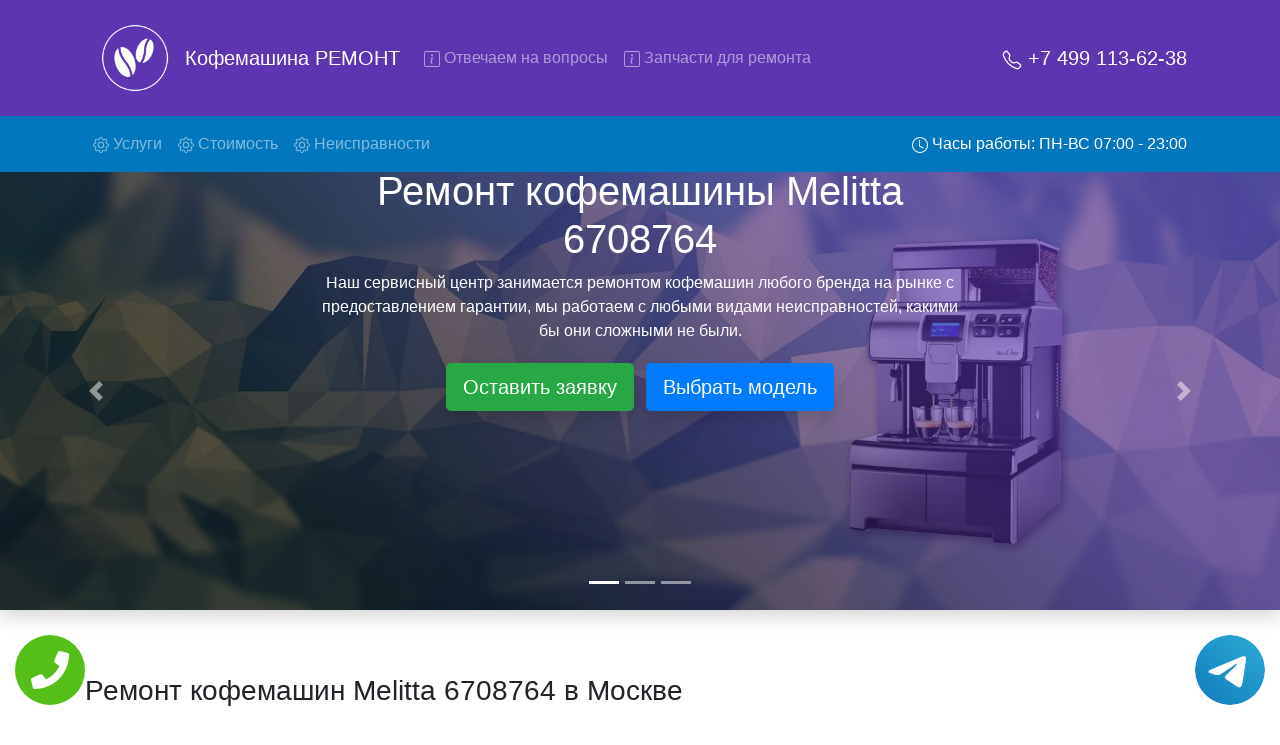

--- FILE ---
content_type: text/html; charset=UTF-8
request_url: https://remont-cofe-mashina.ru/remont-cofemashin-melitta-6708764
body_size: 25616
content:
<!DOCTYPE html>
<html lang="ru">
<head>
    <meta charset="UTF-8">
    <meta name="viewport" content="width=device-width, initial-scale=1.0">
    <title>Ремонт кофемашины Melitta 6708764</title>
    <meta name="description" content="Качественный и недорогой ремонт кофемашины Melitta 6708764 в Москве и области. Выезд мастера на дом. Ремонт кофемашин Melitta 6708764 на дому или доставка в сервис.">
    <meta property="og:title" content="Ремонт кофемашины Melitta 6708764"/>
    <meta property="og:description" content="Качественный и недорогой ремонт кофемашины Melitta 6708764 в Москве и области. Выезд мастера на дом. Ремонт кофемашин Melitta 6708764 на дому или доставка в сервис."/>
    <meta property="og:site_name" content="Кофемашина ремонт">
    <meta property="og:image" content="/img/slide/back_1.jpg"/>
    <meta property="og:type" content="website"/>
    <meta property="og:url" content="https://remont-cofe-mashina.ru/remont-cofemashin-melitta-6708764">
    <link rel="icon" type="image/png" href="/img/favicon.png" />
    <!-- CSS only -->
    <link rel="stylesheet" href="https://stackpath.bootstrapcdn.com/bootstrap/4.5.0/css/bootstrap.min.css" integrity="sha384-9aIt2nRpC12Uk9gS9baDl411NQApFmC26EwAOH8WgZl5MYYxFfc+NcPb1dKGj7Sk" crossorigin="anonymous">
    <link rel="stylesheet" href="/css/styles.css">
    <!-- Global site tag (gtag.js) - Google Analytics -->
<script async src="https://www.googletagmanager.com/gtag/js?id=G-JJVRD1VMES"></script>
<script>
  window.dataLayer = window.dataLayer || [];
  function gtag(){dataLayer.push(arguments);}
  gtag('js', new Date());

  gtag('config', 'G-JJVRD1VMES');
</script>

<!-- Yandex.Metrika counter --> <script type="text/javascript" > (function(m,e,t,r,i,k,a){m[i]=m[i]||function(){(m[i].a=m[i].a||[]).push(arguments)}; m[i].l=1*new Date();k=e.createElement(t),a=e.getElementsByTagName(t)[0],k.async=1,k.src=r,a.parentNode.insertBefore(k,a)}) (window, document, "script", "https://mc.yandex.ru/metrika/tag.js", "ym"); ym(68871895, "init", { clickmap:true, trackLinks:true, accurateTrackBounce:true, webvisor:true }); </script> <noscript><div><img src="https://mc.yandex.ru/watch/68871895" style="position:absolute; left:-9999px;" alt="" /></div></noscript> <!-- /Yandex.Metrika counter -->
</head>
<body>
    <div class="tel-buttons">				
	<a href="tel:+74991136238" class="tel-buttons__btn">				
		<svg aria-hidden="true" focusable="false" data-prefix="fas" data-icon="phone" role="img" xmlns="http://www.w3.org/2000/svg" viewBox="0 0 512 512" class="tel-buttons__icon">			
			<path fill="currentColor" d="M493.4 24.6l-104-24c-11.3-2.6-22.9 3.3-27.5 13.9l-48 112c-4.2 9.8-1.4 21.3 6.9 28l60.6 49.6c-36 76.7-98.9 140.5-177.2 177.2l-49.6-60.6c-6.8-8.3-18.2-11.1-28-6.9l-112 48C3.9 366.5-2 378.1.6 389.4l24 104C27.1 504.2 36.7 512 48 512c256.1 0 464-207.5 464-464 0-11.2-7.7-20.9-18.6-23.4z" class=""></path>		
		</svg>			
	</a>				
	<a href="https://t.me/AuthorizedSC" class="tel-buttons__btn tel-buttons__btn--tel">				
		<svg xmlns="http://www.w3.org/2000/svg" data-name="Layer 1" width="70" height="70" viewBox="0 0 33 33"><defs><linearGradient id="a" x1="6.15" x2="26.78" y1="29.42" y2="3.67" gradientUnits="userSpaceOnUse"><stop offset="0" stop-color="#1482c0"/><stop offset="1" stop-color="#29a4d0"/></linearGradient></defs><path d="M16.5 0C25.61 0 33 7.39 33 16.5S25.61 33 16.5 33 0 25.61 0 16.5 7.39 0 16.5 0Zm5.69 23.23c.3-.93 1.73-10.21 1.9-12.04.05-.55-.12-.92-.46-1.09-.41-.2-1.03-.1-1.74.16-.98.35-13.47 5.66-14.19 5.96-.68.29-1.33.61-1.33 1.07 0 .32.19.5.72.69.55.2 1.93.61 2.75.84.79.22 1.68.03 2.18-.28.53-.33 6.68-4.44 7.12-4.8.44-.36.79.1.43.46-.36.36-4.58 4.45-5.13 5.02-.68.69-.2 1.4.26 1.69.52.33 4.24 2.82 4.8 3.22.56.4 1.13.58 1.65.58s.79-.69 1.05-1.48Z" style="fill:url(#a);stroke-width:0"/></svg>			
	</a>				
</div>	
<nav id="topsite" class="navbar navbar-expand-lg navbar-dark bg-deep-purple ">
    <div class="container-xl">
        <img src="/img/logo.png" class="p-3 d-none d-md-block" width="100" alt="logo">
        <a class="d-block navbar-brand" href="/">Кофемашина РЕМОНТ</a>
        <button class="navbar-toggler" type="button" data-toggle="collapse" data-target="#navbarsExample07" aria-controls="navbarsExample07" aria-expanded="false" aria-label="Toggle navigation">
            <span class="navbar-toggler-icon"></span>
        </button>
        <a class="lead d-lg-none text-decoration-none" style="color:#fff;" href="tel:+74991136238" rel="nofollow">+7 499 113-62-38</a>
        <div class="collapse navbar-collapse" id="navbarsExample07">
            <ul class="navbar-nav mr-auto">
                <li class="nav-item">
                    <a class="nav-link gotoelement" href="#voprosi" rel="nofollow">
                        <svg width="1em" height="1em" viewBox="0 0 16 16" class="bi bi-info-square" fill="currentColor" xmlns="http://www.w3.org/2000/svg">
                        <path fill-rule="evenodd" d="M14 1H2a1 1 0 0 0-1 1v12a1 1 0 0 0 1 1h12a1 1 0 0 0 1-1V2a1 1 0 0 0-1-1zM2 0a2 2 0 0 0-2 2v12a2 2 0 0 0 2 2h12a2 2 0 0 0 2-2V2a2 2 0 0 0-2-2H2z"/>
                        <path d="M8.93 6.588l-2.29.287-.082.38.45.083c.294.07.352.176.288.469l-.738 3.468c-.194.897.105 1.319.808 1.319.545 0 1.178-.252 1.465-.598l.088-.416c-.2.176-.492.246-.686.246-.275 0-.375-.193-.304-.533L8.93 6.588z"/>
                        <circle cx="8" cy="4.5" r="1"/>
                        </svg>
                        Отвечаем на вопросы
                    </a>
                </li>
                <li class="nav-item">
                    <a class="nav-link gotoelement" href="#chtorem" rel="nofollow">
                        <svg width="1em" height="1em" viewBox="0 0 16 16" class="bi bi-info-square" fill="currentColor" xmlns="http://www.w3.org/2000/svg">
                        <path fill-rule="evenodd" d="M14 1H2a1 1 0 0 0-1 1v12a1 1 0 0 0 1 1h12a1 1 0 0 0 1-1V2a1 1 0 0 0-1-1zM2 0a2 2 0 0 0-2 2v12a2 2 0 0 0 2 2h12a2 2 0 0 0 2-2V2a2 2 0 0 0-2-2H2z"/>
                        <path d="M8.93 6.588l-2.29.287-.082.38.45.083c.294.07.352.176.288.469l-.738 3.468c-.194.897.105 1.319.808 1.319.545 0 1.178-.252 1.465-.598l.088-.416c-.2.176-.492.246-.686.246-.275 0-.375-.193-.304-.533L8.93 6.588z"/>
                        <circle cx="8" cy="4.5" r="1"/>
                        </svg>
                        Запчасти для ремонта
                    </a>
                </li>
            </ul>
            <ul class="navbar-nav">
                <li class="nav-item">
                    <a class="nav-link d-none d-lg-block lead active text-decoration-none" href="tel:+74991136238" rel="nofollow">
                        <svg width="1em" height="1em" viewBox="0 0 16 16" class="bi bi-telephone" fill="currentColor" xmlns="http://www.w3.org/2000/svg">
                            <path fill-rule="evenodd" d="M3.925 1.745a.636.636 0 0 0-.951-.059l-.97.97c-.453.453-.62 1.095-.421 1.658A16.47 16.47 0 0 0 5.49 10.51a16.471 16.471 0 0 0 6.196 3.907c.563.198 1.205.032 1.658-.421l.97-.97a.636.636 0 0 0-.06-.951l-2.162-1.682a.636.636 0 0 0-.544-.115l-2.052.513a1.636 1.636 0 0 1-1.554-.43L5.64 8.058a1.636 1.636 0 0 1-.43-1.554l.513-2.052a.636.636 0 0 0-.115-.544L3.925 1.745zM2.267.98a1.636 1.636 0 0 1 2.448.153l1.681 2.162c.309.396.418.913.296 1.4l-.513 2.053a.636.636 0 0 0 .167.604L8.65 9.654a.636.636 0 0 0 .604.167l2.052-.513a1.636 1.636 0 0 1 1.401.296l2.162 1.681c.777.604.849 1.753.153 2.448l-.97.97c-.693.693-1.73.998-2.697.658a17.47 17.47 0 0 1-6.571-4.144A17.47 17.47 0 0 1 .639 4.646c-.34-.967-.035-2.004.658-2.698l.97-.969z"/>
                        </svg>
                        +7 499 113-62-38                    </a>
                </li>
            </ul>
        </div>
    </div>
</nav>
<nav class="navbar navbar-expand-lg navbar-dark bg-deep-purple-a d-none d-lg-block sticky-top">
    <div class="container-xl">
        <ul class="navbar-nav mr-auto">
            <li class="nav-item">
                <a class="nav-link gotoelement" href="#uslugi" rel="nofollow">
                    <svg width="1em" height="1em" viewBox="0 0 16 16" class="bi bi-gear" fill="currentColor" xmlns="http://www.w3.org/2000/svg">
                    <path fill-rule="evenodd" d="M8.837 1.626c-.246-.835-1.428-.835-1.674 0l-.094.319A1.873 1.873 0 0 1 4.377 3.06l-.292-.16c-.764-.415-1.6.42-1.184 1.185l.159.292a1.873 1.873 0 0 1-1.115 2.692l-.319.094c-.835.246-.835 1.428 0 1.674l.319.094a1.873 1.873 0 0 1 1.115 2.693l-.16.291c-.415.764.42 1.6 1.185 1.184l.292-.159a1.873 1.873 0 0 1 2.692 1.116l.094.318c.246.835 1.428.835 1.674 0l.094-.319a1.873 1.873 0 0 1 2.693-1.115l.291.16c.764.415 1.6-.42 1.184-1.185l-.159-.291a1.873 1.873 0 0 1 1.116-2.693l.318-.094c.835-.246.835-1.428 0-1.674l-.319-.094a1.873 1.873 0 0 1-1.115-2.692l.16-.292c.415-.764-.42-1.6-1.185-1.184l-.291.159A1.873 1.873 0 0 1 8.93 1.945l-.094-.319zm-2.633-.283c.527-1.79 3.065-1.79 3.592 0l.094.319a.873.873 0 0 0 1.255.52l.292-.16c1.64-.892 3.434.901 2.54 2.541l-.159.292a.873.873 0 0 0 .52 1.255l.319.094c1.79.527 1.79 3.065 0 3.592l-.319.094a.873.873 0 0 0-.52 1.255l.16.292c.893 1.64-.902 3.434-2.541 2.54l-.292-.159a.873.873 0 0 0-1.255.52l-.094.319c-.527 1.79-3.065 1.79-3.592 0l-.094-.319a.873.873 0 0 0-1.255-.52l-.292.16c-1.64.893-3.433-.902-2.54-2.541l.159-.292a.873.873 0 0 0-.52-1.255l-.319-.094c-1.79-.527-1.79-3.065 0-3.592l.319-.094a.873.873 0 0 0 .52-1.255l-.16-.292c-.892-1.64.902-3.433 2.541-2.54l.292.159a.873.873 0 0 0 1.255-.52l.094-.319z"/>
                    <path fill-rule="evenodd" d="M8 5.754a2.246 2.246 0 1 0 0 4.492 2.246 2.246 0 0 0 0-4.492zM4.754 8a3.246 3.246 0 1 1 6.492 0 3.246 3.246 0 0 1-6.492 0z"/>
                    </svg>
                    Услуги <span class="sr-only">(current)</span>
                </a>
            </li>
            <li class="nav-item">
                <a class="nav-link gotoelement" href="#price" rel="nofollow">
                    <svg width="1em" height="1em" viewBox="0 0 16 16" class="bi bi-gear" fill="currentColor" xmlns="http://www.w3.org/2000/svg">
                    <path fill-rule="evenodd" d="M8.837 1.626c-.246-.835-1.428-.835-1.674 0l-.094.319A1.873 1.873 0 0 1 4.377 3.06l-.292-.16c-.764-.415-1.6.42-1.184 1.185l.159.292a1.873 1.873 0 0 1-1.115 2.692l-.319.094c-.835.246-.835 1.428 0 1.674l.319.094a1.873 1.873 0 0 1 1.115 2.693l-.16.291c-.415.764.42 1.6 1.185 1.184l.292-.159a1.873 1.873 0 0 1 2.692 1.116l.094.318c.246.835 1.428.835 1.674 0l.094-.319a1.873 1.873 0 0 1 2.693-1.115l.291.16c.764.415 1.6-.42 1.184-1.185l-.159-.291a1.873 1.873 0 0 1 1.116-2.693l.318-.094c.835-.246.835-1.428 0-1.674l-.319-.094a1.873 1.873 0 0 1-1.115-2.692l.16-.292c.415-.764-.42-1.6-1.185-1.184l-.291.159A1.873 1.873 0 0 1 8.93 1.945l-.094-.319zm-2.633-.283c.527-1.79 3.065-1.79 3.592 0l.094.319a.873.873 0 0 0 1.255.52l.292-.16c1.64-.892 3.434.901 2.54 2.541l-.159.292a.873.873 0 0 0 .52 1.255l.319.094c1.79.527 1.79 3.065 0 3.592l-.319.094a.873.873 0 0 0-.52 1.255l.16.292c.893 1.64-.902 3.434-2.541 2.54l-.292-.159a.873.873 0 0 0-1.255.52l-.094.319c-.527 1.79-3.065 1.79-3.592 0l-.094-.319a.873.873 0 0 0-1.255-.52l-.292.16c-1.64.893-3.433-.902-2.54-2.541l.159-.292a.873.873 0 0 0-.52-1.255l-.319-.094c-1.79-.527-1.79-3.065 0-3.592l.319-.094a.873.873 0 0 0 .52-1.255l-.16-.292c-.892-1.64.902-3.433 2.541-2.54l.292.159a.873.873 0 0 0 1.255-.52l.094-.319z"/>
                    <path fill-rule="evenodd" d="M8 5.754a2.246 2.246 0 1 0 0 4.492 2.246 2.246 0 0 0 0-4.492zM4.754 8a3.246 3.246 0 1 1 6.492 0 3.246 3.246 0 0 1-6.492 0z"/>
                    </svg>
                    Стоимость
                </a>
            </li>
            <li class="nav-item">
                <a class="nav-link gotoelement" href="#neisprav" rel="nofollow">
                    <svg width="1em" height="1em" viewBox="0 0 16 16" class="bi bi-gear" fill="currentColor" xmlns="http://www.w3.org/2000/svg">
                    <path fill-rule="evenodd" d="M8.837 1.626c-.246-.835-1.428-.835-1.674 0l-.094.319A1.873 1.873 0 0 1 4.377 3.06l-.292-.16c-.764-.415-1.6.42-1.184 1.185l.159.292a1.873 1.873 0 0 1-1.115 2.692l-.319.094c-.835.246-.835 1.428 0 1.674l.319.094a1.873 1.873 0 0 1 1.115 2.693l-.16.291c-.415.764.42 1.6 1.185 1.184l.292-.159a1.873 1.873 0 0 1 2.692 1.116l.094.318c.246.835 1.428.835 1.674 0l.094-.319a1.873 1.873 0 0 1 2.693-1.115l.291.16c.764.415 1.6-.42 1.184-1.185l-.159-.291a1.873 1.873 0 0 1 1.116-2.693l.318-.094c.835-.246.835-1.428 0-1.674l-.319-.094a1.873 1.873 0 0 1-1.115-2.692l.16-.292c.415-.764-.42-1.6-1.185-1.184l-.291.159A1.873 1.873 0 0 1 8.93 1.945l-.094-.319zm-2.633-.283c.527-1.79 3.065-1.79 3.592 0l.094.319a.873.873 0 0 0 1.255.52l.292-.16c1.64-.892 3.434.901 2.54 2.541l-.159.292a.873.873 0 0 0 .52 1.255l.319.094c1.79.527 1.79 3.065 0 3.592l-.319.094a.873.873 0 0 0-.52 1.255l.16.292c.893 1.64-.902 3.434-2.541 2.54l-.292-.159a.873.873 0 0 0-1.255.52l-.094.319c-.527 1.79-3.065 1.79-3.592 0l-.094-.319a.873.873 0 0 0-1.255-.52l-.292.16c-1.64.893-3.433-.902-2.54-2.541l.159-.292a.873.873 0 0 0-.52-1.255l-.319-.094c-1.79-.527-1.79-3.065 0-3.592l.319-.094a.873.873 0 0 0 .52-1.255l-.16-.292c-.892-1.64.902-3.433 2.541-2.54l.292.159a.873.873 0 0 0 1.255-.52l.094-.319z"/>
                    <path fill-rule="evenodd" d="M8 5.754a2.246 2.246 0 1 0 0 4.492 2.246 2.246 0 0 0 0-4.492zM4.754 8a3.246 3.246 0 1 1 6.492 0 3.246 3.246 0 0 1-6.492 0z"/>
                    </svg>
                    Неисправности
                </a>
            </li>
        </ul>
        <ul class="navbar-nav" id="topzoneph">
            <li class="nav-item">
                <a class="nav-link text-white" href="tel:+74991136238" rel="nofollow">
                    <svg width="1em" height="1em" viewBox="0 0 16 16" class="bi bi-clock" fill="currentColor" xmlns="http://www.w3.org/2000/svg">
                    <path fill-rule="evenodd" d="M8 15A7 7 0 1 0 8 1a7 7 0 0 0 0 14zm8-7A8 8 0 1 1 0 8a8 8 0 0 1 16 0z"/>
                    <path fill-rule="evenodd" d="M7.5 3a.5.5 0 0 1 .5.5v5.21l3.248 1.856a.5.5 0 0 1-.496.868l-3.5-2A.5.5 0 0 1 7 9V3.5a.5.5 0 0 1 .5-.5z"/>
                    </svg>
                    Часы работы: ПН-ВС 07:00 - 23:00
                </a>
            </li>
            <li class="nav-item d-none" id="phoneskrole">
                <a class="nav-link d-none d-lg-block active text-decoration-none" href="tel:+74991136238" rel="nofollow">
                    <svg width="1em" height="1em" viewBox="0 0 16 16" class="bi bi-telephone" fill="currentColor" xmlns="http://www.w3.org/2000/svg">
                        <path fill-rule="evenodd" d="M3.925 1.745a.636.636 0 0 0-.951-.059l-.97.97c-.453.453-.62 1.095-.421 1.658A16.47 16.47 0 0 0 5.49 10.51a16.471 16.471 0 0 0 6.196 3.907c.563.198 1.205.032 1.658-.421l.97-.97a.636.636 0 0 0-.06-.951l-2.162-1.682a.636.636 0 0 0-.544-.115l-2.052.513a1.636 1.636 0 0 1-1.554-.43L5.64 8.058a1.636 1.636 0 0 1-.43-1.554l.513-2.052a.636.636 0 0 0-.115-.544L3.925 1.745zM2.267.98a1.636 1.636 0 0 1 2.448.153l1.681 2.162c.309.396.418.913.296 1.4l-.513 2.053a.636.636 0 0 0 .167.604L8.65 9.654a.636.636 0 0 0 .604.167l2.052-.513a1.636 1.636 0 0 1 1.401.296l2.162 1.681c.777.604.849 1.753.153 2.448l-.97.97c-.693.693-1.73.998-2.697.658a17.47 17.47 0 0 1-6.571-4.144A17.47 17.47 0 0 1 .639 4.646c-.34-.967-.035-2.004.658-2.698l.97-.969z"/>
                    </svg>
                    +7 499 113-62-38                </a>
            </li>
        </ul>
    </div>
</nav>


<div id="carouselExampleIndicators" class="carousel slide slide-main shadow" data-ride="carousel">
    <ol class="carousel-indicators">
        <li data-target="#carouselExampleIndicators" data-slide-to="0" class="active"></li>
        <li data-target="#carouselExampleIndicators" data-slide-to="1"></li>
        <li data-target="#carouselExampleIndicators" data-slide-to="2"></li>
    </ol>
    <div class="carousel-inner">
        <div class="carousel-item active">
            <img src="/img/slide/back_1.jpg" class="d-block w-100" alt="Сервисный центр слайдер">
            <div class="carousel-caption carousel-caption-main">
                <h1>Ремонт кофемашины Melitta 6708764</h1>
                <p>Наш сервисный центр занимается ремонтом кофемашин любого бренда на рынке с предоставлением гарантии, мы работаем с любыми видами неисправностей, какими бы они сложными не были.</p>
                <button type="button" class="btn btn-success m-1 btn-lg shadow" rel="nofollow" data-toggle="modal" data-target="#ModalCenterOrder">Оставить заявку</button>
                <a class="btn btn-primary m-1 btn-lg shadow gotoelement" href="#price" rel="nofollow">Выбрать модель</a>
                <p class="d-block d-md-none lead my-5 p-2">Вызовите мастера на дом в нашем сервисном центре!</p>
                <img class="d-block d-md-none text-center" src="/img/strelka.png" alt="">
            </div>
        </div>
        <div class="carousel-item">
            <img src="/img/slide/back_2.jpg" class="d-block w-100" alt="Сервисный центр слайдер">
            <div class="carousel-caption carousel-caption-main">
                <h2>Ремонт кофемашин Melitta 6708764 с вывозом в сервис</h2>
                <p>Мы предоставляем бесплатную услугу - ремонт кофемашин Melitta 6708764 с вывозом техники в сервисный центр, а после завершения всех работ привезем обратно. Цена фиксируется с момента согласования с мастером до возвращения бытовой техники обратно владельцу.</p>
                <button type="button" class="btn btn-success m-1 btn-lg shadow" rel="nofollow" data-toggle="modal" data-target="#ModalCenterOrder">Оставить заявку</button>
                <a class="btn btn-primary m-1 btn-lg shadow gotoelement" href="#price" rel="nofollow">Выбрать модель</a>
            </div>
        </div>
        <div class="carousel-item">
            <img src="/img/slide/back_3.jpg" class="d-block w-100" alt="Сервисный центр слайдер">
            <div class="carousel-caption carousel-caption-main">
                <h2>Ремонт кофемашин Melitta 6708764 на дому</h2>
                <p>Вызывая мастера на дом, у вас появляется возможность воочию наблюдать за всеми действиями как происходит ремонт Вашей кофемашины параллельно консультироваться со специалистом. Всегда в наличии все основные запчасти от производителя, поэтому ремонт будет готов в этот же день.</p>
                <button type="button" class="btn btn-success m-1 btn-lg shadow" rel="nofollow" data-toggle="modal" data-target="#ModalCenterOrder">Оставить заявку</button>
                <a class="btn btn-primary m-1 btn-lg shadow gotoelement" href="#price" rel="nofollow">Выбрать модель</a>
            </div>
        </div>
    </div>
    <a class="carousel-control-prev " href="#carouselExampleIndicators" data-slide="prev">
        <span class="carousel-control-prev-icon" aria-hidden="true"></span>
        <span class="sr-only">Предыдущая</span>
    </a>
    <a class="carousel-control-next " href="#carouselExampleIndicators" data-slide="next">
        <span class="carousel-control-next-icon" aria-hidden="true"></span>
        <span class="sr-only">Следующая</span>
    </a>
</div>


<div class="container my-5" id="uslugi">
    <div class="row">
        <div class="col">
            <h3 class="mt-3 mb-4">Ремонт кофемашин Melitta 6708764 в Москве</h3>
        </div>
    </div>
    <div class="row">
        <div class="col">
            <p>Обращаясь в нашу компанию, будьте уверены на разумные цены по всем видам ремонтных услуг и на фирменные запчасти от производителя. Стоимость ремонта кофемашины Melitta 6708764 зависит от степени неисправности, так как на устранение простых потребуются считанные минуты, а достаточно проблематичные поломки иногда требуют от нескольких часов до нескольких рабочих дней. Также цена ремонта влияет на необходимость заменить неисправные узлы и детали.</p>
        </div>
    </div>
    <div class="row">
        <div class="col-md-6 my-3 ">
            <div class="card bg-dark hovercard">
                <img src="/img/usl/1.jpg" class="card-img" alt="Ремонт кофемашины Melitta 6708764">
                <a href="#" class="text-white" rel="nofollow" data-toggle="modal" data-target="#ModalCenterOrder">
                    <div class="card-img-overlay">
                        <h4 class="card-title pb-lg-3">Ремонт кофемашины</h4>
                        <p class="card-text">Мы производим качественный ремонт кофемашин Melitta 6708764 за короткое время. Вам не придется искать тот или иной инструмент поскольку у наших мастеров всегда с собой в наличии полный инвентарь и все самые неоходимые запчасти для Вашей кофемашины. Отремонтируем быстро, качественно и недорого.</p>
                    </div>
                </a>
            </div>
        </div>
        <div class="col-md-6 my-3 ">
            <div class="card bg-dark hovercard">
                <img src="/img/usl/2.jpg" class="card-img" alt="Диагностика кофемашины">
                <a href="#" class="text-white" rel="nofollow" data-toggle="modal" data-target="#ModalCenterOrder">
                    <div class="card-img-overlay">
                        <h4 class="card-title pb-lg-3">Диагностика кофемашины</h4>
                        <p class="card-text">Перед тем как приступить к ремонту кофемашины Melitta 6708764, специалист обязательно проведет диагностику на бесплатной основе. Что бы быть точно в курсе причины неисправности и в дальнейшем Вам не придется повторно вызывать мастера для поиска других поломок.</p>
                    </div>
                </a>
            </div>
        </div>
        <div class="col-md-6 my-3 ">
            <div class="card bg-dark hovercard">
                <img src="/img/usl/3.jpg" class="card-img" alt="Выезд мастера на дом">
                <a href="#" class="text-white" rel="nofollow" data-toggle="modal" data-target="#ModalCenterOrder">
                    <div class="card-img-overlay">
                        <h4 class="card-title pb-lg-3">Выезд мастера на дом</h4>
                        <p class="card-text">После обсуждения с нашим менеджером всех нюансов, назначается любое удобное для Вас время прибытия специалиста на дом. Услуга бесплатная.</p>
                    </div>
                </a>
            </div>
        </div>
        <div class="col-md-6 my-3 ">
            <div class="card bg-dark hovercard">
                <img src="/img/usl/4.jpg" class="card-img" alt="Недорогие запчасти">
                <a href="#" class="text-white" rel="nofollow" data-toggle="modal" data-target="#ModalCenterOrder">
                    <div class="card-img-overlay">
                        <h4 class="card-title pb-lg-3">Недорогие запчасти</h4>
                        <p class="card-text">Все запчасти которые наша компания предлагает в качестве замены, являются оригинальными от производителя. Нам нет нужды накидывать на них цену, именно поэтому стоимость значительно отличается.</p>
                    </div>
                </a>
            </div>
        </div>
        <div class="col-md-6 my-3 ">
            <div class="card bg-dark hovercard">
                <img src="/img/usl/5.jpg" class="card-img" alt="Недорогой ремонт">
                <a href="#" class="text-white" rel="nofollow" data-toggle="modal" data-target="#ModalCenterOrder">
                    <div class="card-img-overlay">
                        <h4 class="card-title pb-lg-3">Недорогой ремонт</h4>
                        <p class="card-text">Все мастера наши обучены и каждые пол года проходят повышение квалификации, в случае серьезной неисправности возможно потребуется больше времени чем обычно и мастер предложит вариант забрать кофемашина в сервис центр.</p>
                    </div>
                </a>
            </div>
        </div>
        <div class="col-md-6 my-3 ">
            <div class="card bg-dark hovercard">
                <img src="/img/usl/6.jpg" class="card-img" alt="Гарантия качества">
                <a href="#" class="text-white" rel="nofollow" data-toggle="modal" data-target="#ModalCenterOrder">
                    <div class="card-img-overlay">
                        <h4 class="card-title pb-lg-3">Гарантия качества</h4>
                        <p class="card-text">После ремонта мастер выдаст гарантии на проделанные работы 2 года. Будьте уверены даже по истечению этого срока Вам еще долгие годы не придется испытывать дискомфорт с появлениями тех или иных проблем.</p>
                    </div>
                </a>
            </div>
        </div>
    </div>
</div>

        <div class="container my-5">
            <div class="row">
                <div class="col text-center my-3">
                    <h3>Выберите модель кофемашины Melitta</h3>
                </div>
            </div>
            <div class="row">
                            <div class="col-md-2 col-4 mt-2 px-1">
                    <a href="/remont-cofemashin-melitta-21872-Easy-white-21872" title="Ремонт кофемашины Melitta 21872-Easy-white-21872">
                    <div class="card h-100 hovercard">
                        <div class="card-body">
                            <img src="/img/thumb2.jpg" data-original="/img/models/melitta/21872-Easy-white-21872.jpg" class="card-img-top lazy p-3" alt="Ремонт кофемашины Melitta 21872-Easy-white-21872 в Москве и области">
                            <p class="card-text small text-muted">21872-Easy-white-21872</p>
                        </div>
                    </div>
                    </a>
                </div>                <div class="col-md-2 col-4 mt-2 px-1">
                    <a href="/remont-cofemashin-melitta-Caffeo-Avanza-22210" title="Ремонт кофемашины Melitta Caffeo-Avanza-22210">
                    <div class="card h-100 hovercard">
                        <div class="card-body">
                            <img src="/img/thumb2.jpg" data-original="/img/models/melitta/Caffeo-Avanza-22210.jpg" class="card-img-top lazy p-3" alt="Ремонт кофемашины Melitta Caffeo-Avanza-22210 в Москве и области">
                            <p class="card-text small text-muted">Caffeo-Avanza-22210</p>
                        </div>
                    </div>
                    </a>
                </div>                <div class="col-md-2 col-4 mt-2 px-1">
                    <a href="/remont-cofemashin-melitta-Caffeo-Barista-T-Smart" title="Ремонт кофемашины Melitta Caffeo-Barista-T-Smart">
                    <div class="card h-100 hovercard">
                        <div class="card-body">
                            <img src="/img/thumb2.jpg" data-original="/img/models/melitta/Caffeo-Barista-T-Smart.jpg" class="card-img-top lazy p-3" alt="Ремонт кофемашины Melitta Caffeo-Barista-T-Smart в Москве и области">
                            <p class="card-text small text-muted">Caffeo-Barista-T-Smart</p>
                        </div>
                    </div>
                    </a>
                </div>                <div class="col-md-2 col-4 mt-2 px-1">
                    <a href="/remont-cofemashin-melitta-Caffeo-CI-Touch-630-102-black" title="Ремонт кофемашины Melitta Caffeo-CI-Touch-630-102-black">
                    <div class="card h-100 hovercard">
                        <div class="card-body">
                            <img src="/img/thumb2.jpg" data-original="/img/models/melitta/Caffeo-CI-Touch-630-102-black.jpg" class="card-img-top lazy p-3" alt="Ремонт кофемашины Melitta Caffeo-CI-Touch-630-102-black в Москве и области">
                            <p class="card-text small text-muted">Caffeo-CI-Touch-630-102-black</p>
                        </div>
                    </div>
                    </a>
                </div>                <div class="col-md-2 col-4 mt-2 px-1">
                    <a href="/remont-cofemashin-melitta-Caffeo-Purista-22240" title="Ремонт кофемашины Melitta Caffeo-Purista-22240">
                    <div class="card h-100 hovercard">
                        <div class="card-body">
                            <img src="/img/thumb2.jpg" data-original="/img/models/melitta/Caffeo-Purista-22240.jpg" class="card-img-top lazy p-3" alt="Ремонт кофемашины Melitta Caffeo-Purista-22240 в Москве и области">
                            <p class="card-text small text-muted">Caffeo-Purista-22240</p>
                        </div>
                    </div>
                    </a>
                </div>                <div class="col-md-2 col-4 mt-2 px-1">
                    <a href="/remont-cofemashin-melitta-Caffeo-Soloampmilk-1400-12-" title="Ремонт кофемашины Melitta Caffeo-Soloampmilk-1400-12-">
                    <div class="card h-100 hovercard">
                        <div class="card-body">
                            <img src="/img/thumb2.jpg" data-original="/img/models/melitta/Caffeo-Soloampmilk-1400-12-.jpg" class="card-img-top lazy p-3" alt="Ремонт кофемашины Melitta Caffeo-Soloampmilk-1400-12- в Москве и области">
                            <p class="card-text small text-muted">Caffeo-Soloampmilk-1400-12-</p>
                        </div>
                    </div>
                    </a>
                </div>                <div class="col-md-2 col-4 mt-2 px-1">
                    <a href="/remont-cofemashin-melitta-Caffeo-Soloampmilk-" title="Ремонт кофемашины Melitta Caffeo-Soloampmilk-">
                    <div class="card h-100 hovercard">
                        <div class="card-body">
                            <img src="/img/thumb2.jpg" data-original="/img/models/melitta/Caffeo-Soloampmilk-.jpg" class="card-img-top lazy p-3" alt="Ремонт кофемашины Melitta Caffeo-Soloampmilk- в Москве и области">
                            <p class="card-text small text-muted">Caffeo-Soloampmilk-</p>
                        </div>
                    </div>
                    </a>
                </div>                <div class="col-md-2 col-4 mt-2 px-1">
                    <a href="/remont-cofemashin-melitta-19597-19597" title="Ремонт кофемашины Melitta 19597-19597">
                    <div class="card h-100 hovercard">
                        <div class="card-body">
                            <img src="/img/thumb2.jpg" data-original="/img/models/melitta/19597-19597.jpg" class="card-img-top lazy p-3" alt="Ремонт кофемашины Melitta 19597-19597 в Москве и области">
                            <p class="card-text small text-muted">19597-19597</p>
                        </div>
                    </div>
                    </a>
                </div>                <div class="col-md-2 col-4 mt-2 px-1">
                    <a href="/remont-cofemashin-melitta-Caffeo-Barista-T-F740-200" title="Ремонт кофемашины Melitta Caffeo-Barista-T-F740-200">
                    <div class="card h-100 hovercard">
                        <div class="card-body">
                            <img src="/img/thumb2.jpg" data-original="/img/models/melitta/Caffeo-Barista-T-F740-200.jpg" class="card-img-top lazy p-3" alt="Ремонт кофемашины Melitta Caffeo-Barista-T-F740-200 в Москве и области">
                            <p class="card-text small text-muted">Caffeo-Barista-T-F740-200</p>
                        </div>
                    </div>
                    </a>
                </div>                <div class="col-md-2 col-4 mt-2 px-1">
                    <a href="/remont-cofemashin-melitta-19816-6761411" title="Ремонт кофемашины Melitta 19816-6761411">
                    <div class="card h-100 hovercard">
                        <div class="card-body">
                            <img src="/img/thumb2.jpg" data-original="/img/models/melitta/19816-6761411.jpg" class="card-img-top lazy p-3" alt="Ремонт кофемашины Melitta 19816-6761411 в Москве и области">
                            <p class="card-text small text-muted">19816-6761411</p>
                        </div>
                    </div>
                    </a>
                </div>                <div class="col-md-2 col-4 mt-2 px-1">
                    <a href="/remont-cofemashin-melitta-20322-6613648" title="Ремонт кофемашины Melitta 20322-6613648">
                    <div class="card h-100 hovercard">
                        <div class="card-body">
                            <img src="/img/thumb2.jpg" data-original="/img/models/melitta/20322-6613648.jpg" class="card-img-top lazy p-3" alt="Ремонт кофемашины Melitta 20322-6613648 в Москве и области">
                            <p class="card-text small text-muted">20322-6613648</p>
                        </div>
                    </div>
                    </a>
                </div>                <div class="col-md-2 col-4 mt-2 px-1">
                    <a href="/remont-cofemashin-melitta-20979-6708023" title="Ремонт кофемашины Melitta 20979-6708023">
                    <div class="card h-100 hovercard">
                        <div class="card-body">
                            <img src="/img/thumb2.jpg" data-original="/img/models/melitta/20979-6708023.jpg" class="card-img-top lazy p-3" alt="Ремонт кофемашины Melitta 20979-6708023 в Москве и области">
                            <p class="card-text small text-muted">20979-6708023</p>
                        </div>
                    </div>
                    </a>
                </div>                <div class="col-md-2 col-4 mt-2 px-1">
                    <a href="/remont-cofemashin-melitta-20985-6708085" title="Ремонт кофемашины Melitta 20985-6708085">
                    <div class="card h-100 hovercard">
                        <div class="card-body">
                            <img src="/img/thumb2.jpg" data-original="/img/models/melitta/20985-6708085.jpg" class="card-img-top lazy p-3" alt="Ремонт кофемашины Melitta 20985-6708085 в Москве и области">
                            <p class="card-text small text-muted">20985-6708085</p>
                        </div>
                    </div>
                    </a>
                </div>                <div class="col-md-2 col-4 mt-2 px-1">
                    <a href="/remont-cofemashin-melitta-21267-6738075" title="Ремонт кофемашины Melitta 21267-6738075">
                    <div class="card h-100 hovercard">
                        <div class="card-body">
                            <img src="/img/thumb2.jpg" data-original="/img/models/melitta/21267-6738075.jpg" class="card-img-top lazy p-3" alt="Ремонт кофемашины Melitta 21267-6738075 в Москве и области">
                            <p class="card-text small text-muted">21267-6738075</p>
                        </div>
                    </div>
                    </a>
                </div>                <div class="col-md-2 col-4 mt-2 px-1">
                    <a href="/remont-cofemashin-melitta-21547-21547" title="Ремонт кофемашины Melitta 21547-21547">
                    <div class="card h-100 hovercard">
                        <div class="card-body">
                            <img src="/img/thumb2.jpg" data-original="/img/models/melitta/21547-21547.jpg" class="card-img-top lazy p-3" alt="Ремонт кофемашины Melitta 21547-21547 в Москве и области">
                            <p class="card-text small text-muted">21547-21547</p>
                        </div>
                    </div>
                    </a>
                </div>                <div class="col-md-2 col-4 mt-2 px-1">
                    <a href="/remont-cofemashin-melitta-21268-6738082" title="Ремонт кофемашины Melitta 21268-6738082">
                    <div class="card h-100 hovercard">
                        <div class="card-body">
                            <img src="/img/thumb2.jpg" data-original="/img/models/melitta/21268-6738082.jpg" class="card-img-top lazy p-3" alt="Ремонт кофемашины Melitta 21268-6738082 в Москве и области">
                            <p class="card-text small text-muted">21268-6738082</p>
                        </div>
                    </div>
                    </a>
                </div>                <div class="col-md-2 col-4 mt-2 px-1">
                    <a href="/remont-cofemashin-melitta-21779-21779" title="Ремонт кофемашины Melitta 21779-21779">
                    <div class="card h-100 hovercard">
                        <div class="card-body">
                            <img src="/img/thumb2.jpg" data-original="/img/models/melitta/21779-21779.jpg" class="card-img-top lazy p-3" alt="Ремонт кофемашины Melitta 21779-21779 в Москве и области">
                            <p class="card-text small text-muted">21779-21779</p>
                        </div>
                    </div>
                    </a>
                </div>                <div class="col-md-2 col-4 mt-2 px-1">
                    <a href="/remont-cofemashin-melitta-21781-21781" title="Ремонт кофемашины Melitta 21781-21781">
                    <div class="card h-100 hovercard">
                        <div class="card-body">
                            <img src="/img/thumb2.jpg" data-original="/img/models/melitta/21781-21781.jpg" class="card-img-top lazy p-3" alt="Ремонт кофемашины Melitta 21781-21781 в Москве и области">
                            <p class="card-text small text-muted">21781-21781</p>
                        </div>
                    </div>
                    </a>
                </div>
            </div>
            <div class="row">
                <div class="col text-center my-3">
                    <a class="btn btn-primary " data-toggle="collapse" href="#collapsemdl" role="button" aria-expanded="false" aria-controls="collapsemdl">
                    Показать всё
                    </a>
                </div>
            </div>
            <div class="row collapse" id="collapsemdl">
                        <div class="col-md-2 col-4 mt-2 px-1">
                <a href="/remont-cofemashin-melitta-21871-21871" title="Ремонт кофемашины Melitta 21871-21871">
                <div class="card h-100 hovercard">
                    <div class="card-body">
                        <img src="/img/thumb2.jpg" data-original="/img/models/melitta/21871-21871.jpg" class="card-img-top lazy p-3" alt="Ремонт кофемашины Melitta 21871-21871 в Москве и области">
                        <p class="card-text small text-muted">21871-21871</p>
                    </div>
                </div>
                </a>
            </div>            <div class="col-md-2 col-4 mt-2 px-1">
                <a href="/remont-cofemashin-melitta-6708795-6708795" title="Ремонт кофемашины Melitta 6708795-6708795">
                <div class="card h-100 hovercard">
                    <div class="card-body">
                        <img src="/img/thumb2.jpg" data-original="/img/models/melitta/6708795-6708795.jpg" class="card-img-top lazy p-3" alt="Ремонт кофемашины Melitta 6708795-6708795 в Москве и области">
                        <p class="card-text small text-muted">6708795-6708795</p>
                    </div>
                </div>
                </a>
            </div>            <div class="col-md-2 col-4 mt-2 px-1">
                <a href="/remont-cofemashin-melitta-Caffeo-Barista-T-F730-102" title="Ремонт кофемашины Melitta Caffeo-Barista-T-F730-102">
                <div class="card h-100 hovercard">
                    <div class="card-body">
                        <img src="/img/thumb2.jpg" data-original="/img/models/melitta/Caffeo-Barista-T-F730-102.jpg" class="card-img-top lazy p-3" alt="Ремонт кофемашины Melitta Caffeo-Barista-T-F730-102 в Москве и области">
                        <p class="card-text small text-muted">Caffeo-Barista-T-F730-102</p>
                    </div>
                </div>
                </a>
            </div>            <div class="col-md-2 col-4 mt-2 px-1">
                <a href="/remont-cofemashin-melitta-Caffeo-Barista-TS" title="Ремонт кофемашины Melitta Caffeo-Barista-TS">
                <div class="card h-100 hovercard">
                    <div class="card-body">
                        <img src="/img/thumb2.jpg" data-original="/img/models/melitta/Caffeo-Barista-TS.jpg" class="card-img-top lazy p-3" alt="Ремонт кофемашины Melitta Caffeo-Barista-TS в Москве и области">
                        <p class="card-text small text-muted">Caffeo-Barista-TS</p>
                    </div>
                </div>
                </a>
            </div>            <div class="col-md-2 col-4 mt-2 px-1">
                <a href="/remont-cofemashin-melitta-Caffeo-Solomilk-1400-12-" title="Ремонт кофемашины Melitta Caffeo-Solomilk-1400-12-">
                <div class="card h-100 hovercard">
                    <div class="card-body">
                        <img src="/img/thumb2.jpg" data-original="/img/models/melitta/Caffeo-Solomilk-1400-12-.jpg" class="card-img-top lazy p-3" alt="Ремонт кофемашины Melitta Caffeo-Solomilk-1400-12- в Москве и области">
                        <p class="card-text small text-muted">Caffeo-Solomilk-1400-12-</p>
                    </div>
                </div>
                </a>
            </div>            <div class="col-md-2 col-4 mt-2 px-1">
                <a href="/remont-cofemashin-melitta-Caffeo-Soloampmilk-silver-black" title="Ремонт кофемашины Melitta Caffeo-Soloampmilk-silver-black">
                <div class="card h-100 hovercard">
                    <div class="card-body">
                        <img src="/img/thumb2.jpg" data-original="/img/models/melitta/Caffeo-Soloampmilk-silver-black.jpg" class="card-img-top lazy p-3" alt="Ремонт кофемашины Melitta Caffeo-Soloampmilk-silver-black в Москве и области">
                        <p class="card-text small text-muted">Caffeo-Soloampmilk-silver-black</p>
                    </div>
                </div>
                </a>
            </div>            <div class="col-md-2 col-4 mt-2 px-1">
                <a href="/remont-cofemashin-melitta-Caffeo-Solo-amp-Perfect-Milk-Black" title="Ремонт кофемашины Melitta Caffeo-Solo-amp-Perfect-Milk-Black">
                <div class="card h-100 hovercard">
                    <div class="card-body">
                        <img src="/img/thumb2.jpg" data-original="/img/models/melitta/Caffeo-Solo-amp-Perfect-Milk-Black.jpg" class="card-img-top lazy p-3" alt="Ремонт кофемашины Melitta Caffeo-Solo-amp-Perfect-Milk-Black в Москве и области">
                        <p class="card-text small text-muted">Caffeo-Solo-amp-Perfect-Milk-Black</p>
                    </div>
                </div>
                </a>
            </div>            <div class="col-md-2 col-4 mt-2 px-1">
                <a href="/remont-cofemashin-melitta-Caffeo-Solo-amp-Perfect-Milk-Silver" title="Ремонт кофемашины Melitta Caffeo-Solo-amp-Perfect-Milk-Silver">
                <div class="card h-100 hovercard">
                    <div class="card-body">
                        <img src="/img/thumb2.jpg" data-original="/img/models/melitta/Caffeo-Solo-amp-Perfect-Milk-Silver.jpg" class="card-img-top lazy p-3" alt="Ремонт кофемашины Melitta Caffeo-Solo-amp-Perfect-Milk-Silver в Москве и области">
                        <p class="card-text small text-muted">Caffeo-Solo-amp-Perfect-Milk-Silver</p>
                    </div>
                </div>
                </a>
            </div>            <div class="col-md-2 col-4 mt-2 px-1">
                <a href="/remont-cofemashin-melitta-Caffeo-Solo-Perfect-Milk-957-101-black" title="Ремонт кофемашины Melitta Caffeo-Solo-Perfect-Milk-957-101-black">
                <div class="card h-100 hovercard">
                    <div class="card-body">
                        <img src="/img/thumb2.jpg" data-original="/img/models/melitta/Caffeo-Solo-Perfect-Milk-957-101-black.jpg" class="card-img-top lazy p-3" alt="Ремонт кофемашины Melitta Caffeo-Solo-Perfect-Milk-957-101-black в Москве и области">
                        <p class="card-text small text-muted">Caffeo-Solo-Perfect-Milk-957-101-black</p>
                    </div>
                </div>
                </a>
            </div>            <div class="col-md-2 col-4 mt-2 px-1">
                <a href="/remont-cofemashin-melitta-Avanza-F270-100" title="Ремонт кофемашины Melitta Avanza-F270-100">
                <div class="card h-100 hovercard">
                    <div class="card-body">
                        <img src="/img/thumb2.jpg" data-original="/img/models/melitta/Avanza-F270-100.jpg" class="card-img-top lazy p-3" alt="Ремонт кофемашины Melitta Avanza-F270-100 в Москве и области">
                        <p class="card-text small text-muted">Avanza-F270-100</p>
                    </div>
                </div>
                </a>
            </div>            <div class="col-md-2 col-4 mt-2 px-1">
                <a href="/remont-cofemashin-melitta-Caffeo-CI-E970-101" title="Ремонт кофемашины Melitta Caffeo-CI-E970-101">
                <div class="card h-100 hovercard">
                    <div class="card-body">
                        <img src="/img/thumb2.jpg" data-original="/img/models/melitta/Caffeo-CI-E970-101.jpg" class="card-img-top lazy p-3" alt="Ремонт кофемашины Melitta Caffeo-CI-E970-101 в Москве и области">
                        <p class="card-text small text-muted">Caffeo-CI-E970-101</p>
                    </div>
                </div>
                </a>
            </div>            <div class="col-md-2 col-4 mt-2 px-1">
                <a href="/remont-cofemashin-melitta-Caffeo-Passione-F540-100" title="Ремонт кофемашины Melitta Caffeo-Passione-F540-100">
                <div class="card h-100 hovercard">
                    <div class="card-body">
                        <img src="/img/thumb2.jpg" data-original="/img/models/melitta/Caffeo-Passione-F540-100.jpg" class="card-img-top lazy p-3" alt="Ремонт кофемашины Melitta Caffeo-Passione-F540-100 в Москве и области">
                        <p class="card-text small text-muted">Caffeo-Passione-F540-100</p>
                    </div>
                </div>
                </a>
            </div>            <div class="col-md-2 col-4 mt-2 px-1">
                <a href="/remont-cofemashin-melitta-Caffeo-Solo-E950-103" title="Ремонт кофемашины Melitta Caffeo-Solo-E950-103">
                <div class="card h-100 hovercard">
                    <div class="card-body">
                        <img src="/img/thumb2.jpg" data-original="/img/models/melitta/Caffeo-Solo-E950-103.jpg" class="card-img-top lazy p-3" alt="Ремонт кофемашины Melitta Caffeo-Solo-E950-103 в Москве и области">
                        <p class="card-text small text-muted">Caffeo-Solo-E950-103</p>
                    </div>
                </div>
                </a>
            </div>            <div class="col-md-2 col-4 mt-2 px-1">
                <a href="/remont-cofemashin-melitta-21608" title="Ремонт кофемашины Melitta 21608">
                <div class="card h-100 hovercard">
                    <div class="card-body">
                        <img src="/img/thumb2.jpg" data-original="/img/models/melitta/21608.jpg" class="card-img-top lazy p-3" alt="Ремонт кофемашины Melitta 21608 в Москве и области">
                        <p class="card-text small text-muted">21608</p>
                    </div>
                </div>
                </a>
            </div>            <div class="col-md-2 col-4 mt-2 px-1">
                <a href="/remont-cofemashin-melitta-6708764" title="Ремонт кофемашины Melitta 6708764">
                <div class="card h-100 hovercard">
                    <div class="card-body">
                        <img src="/img/thumb2.jpg" data-original="/img/models/melitta/6708764.jpg" class="card-img-top lazy p-3" alt="Ремонт кофемашины Melitta 6708764 в Москве и области">
                        <p class="card-text small text-muted">6708764</p>
                    </div>
                </div>
                </a>
            </div>            <div class="col-md-2 col-4 mt-2 px-1">
                <a href="/remont-cofemashin-melitta-21781" title="Ремонт кофемашины Melitta 21781">
                <div class="card h-100 hovercard">
                    <div class="card-body">
                        <img src="/img/thumb2.jpg" data-original="/img/models/melitta/21781.jpg" class="card-img-top lazy p-3" alt="Ремонт кофемашины Melitta 21781 в Москве и области">
                        <p class="card-text small text-muted">21781</p>
                    </div>
                </div>
                </a>
            </div>            <div class="col-md-2 col-4 mt-2 px-1">
                <a href="/remont-cofemashin-melitta-Barista-T-Smart" title="Ремонт кофемашины Melitta Barista-T-Smart">
                <div class="card h-100 hovercard">
                    <div class="card-body">
                        <img src="/img/thumb2.jpg" data-original="/img/models/melitta/Barista-T-Smart.jpg" class="card-img-top lazy p-3" alt="Ремонт кофемашины Melitta Barista-T-Smart в Москве и области">
                        <p class="card-text small text-muted">Barista-T-Smart</p>
                    </div>
                </div>
                </a>
            </div>            <div class="col-md-2 col-4 mt-2 px-1">
                <a href="/remont-cofemashin-melitta-957-101-CAFFEO-Solo-Perfect-Milk" title="Ремонт кофемашины Melitta 957-101-CAFFEO-Solo-Perfect-Milk">
                <div class="card h-100 hovercard">
                    <div class="card-body">
                        <img src="/img/thumb2.jpg" data-original="/img/models/melitta/957-101-CAFFEO-Solo-Perfect-Milk.jpg" class="card-img-top lazy p-3" alt="Ремонт кофемашины Melitta 957-101-CAFFEO-Solo-Perfect-Milk в Москве и области">
                        <p class="card-text small text-muted">957-101-CAFFEO-Solo-Perfect-Milk</p>
                    </div>
                </div>
                </a>
            </div>            <div class="col-md-2 col-4 mt-2 px-1">
                <a href="/remont-cofemashin-melitta-Barista-TS-Smart" title="Ремонт кофемашины Melitta Barista-TS-Smart">
                <div class="card h-100 hovercard">
                    <div class="card-body">
                        <img src="/img/thumb2.jpg" data-original="/img/models/melitta/Barista-TS-Smart.jpg" class="card-img-top lazy p-3" alt="Ремонт кофемашины Melitta Barista-TS-Smart в Москве и области">
                        <p class="card-text small text-muted">Barista-TS-Smart</p>
                    </div>
                </div>
                </a>
            </div>            <div class="col-md-2 col-4 mt-2 px-1">
                <a href="/remont-cofemashin-melitta-Caffeo-Avanza-F270-100" title="Ремонт кофемашины Melitta Caffeo-Avanza-F270-100">
                <div class="card h-100 hovercard">
                    <div class="card-body">
                        <img src="/img/thumb2.jpg" data-original="/img/models/melitta/Caffeo-Avanza-F270-100.jpg" class="card-img-top lazy p-3" alt="Ремонт кофемашины Melitta Caffeo-Avanza-F270-100 в Москве и области">
                        <p class="card-text small text-muted">Caffeo-Avanza-F270-100</p>
                    </div>
                </div>
                </a>
            </div>            <div class="col-md-2 col-4 mt-2 px-1">
                <a href="/remont-cofemashin-melitta-Caffeo-Avanza-F270-100-22210" title="Ремонт кофемашины Melitta Caffeo-Avanza-F270-100-22210">
                <div class="card h-100 hovercard">
                    <div class="card-body">
                        <img src="/img/thumb2.jpg" data-original="/img/models/melitta/Caffeo-Avanza-F270-100-22210.jpg" class="card-img-top lazy p-3" alt="Ремонт кофемашины Melitta Caffeo-Avanza-F270-100-22210 в Москве и области">
                        <p class="card-text small text-muted">Caffeo-Avanza-F270-100-22210</p>
                    </div>
                </div>
                </a>
            </div>            <div class="col-md-2 col-4 mt-2 px-1">
                <a href="/remont-cofemashin-melitta-Caffeo-Barista-T-730-202" title="Ремонт кофемашины Melitta Caffeo-Barista-T-730-202">
                <div class="card h-100 hovercard">
                    <div class="card-body">
                        <img src="/img/thumb2.jpg" data-original="/img/models/melitta/Caffeo-Barista-T-730-202.jpg" class="card-img-top lazy p-3" alt="Ремонт кофемашины Melitta Caffeo-Barista-T-730-202 в Москве и области">
                        <p class="card-text small text-muted">Caffeo-Barista-T-730-202</p>
                    </div>
                </div>
                </a>
            </div>            <div class="col-md-2 col-4 mt-2 px-1">
                <a href="/remont-cofemashin-melitta-Caffeo-Barista-TS-760-200" title="Ремонт кофемашины Melitta Caffeo-Barista-TS-760-200">
                <div class="card h-100 hovercard">
                    <div class="card-body">
                        <img src="/img/thumb2.jpg" data-original="/img/models/melitta/Caffeo-Barista-TS-760-200.jpg" class="card-img-top lazy p-3" alt="Ремонт кофемашины Melitta Caffeo-Barista-TS-760-200 в Москве и области">
                        <p class="card-text small text-muted">Caffeo-Barista-TS-760-200</p>
                    </div>
                </div>
                </a>
            </div>            <div class="col-md-2 col-4 mt-2 px-1">
                <a href="/remont-cofemashin-melitta-Caffeo-Barista-TS-Smart" title="Ремонт кофемашины Melitta Caffeo-Barista-TS-Smart">
                <div class="card h-100 hovercard">
                    <div class="card-body">
                        <img src="/img/thumb2.jpg" data-original="/img/models/melitta/Caffeo-Barista-TS-Smart.jpg" class="card-img-top lazy p-3" alt="Ремонт кофемашины Melitta Caffeo-Barista-TS-Smart в Москве и области">
                        <p class="card-text small text-muted">Caffeo-Barista-TS-Smart</p>
                    </div>
                </div>
                </a>
            </div>            <div class="col-md-2 col-4 mt-2 px-1">
                <a href="/remont-cofemashin-melitta-Caffeo-F-270-100-Avanza" title="Ремонт кофемашины Melitta Caffeo-F-270-100-Avanza">
                <div class="card h-100 hovercard">
                    <div class="card-body">
                        <img src="/img/thumb2.jpg" data-original="/img/models/melitta/Caffeo-F-270-100-Avanza.jpg" class="card-img-top lazy p-3" alt="Ремонт кофемашины Melitta Caffeo-F-270-100-Avanza в Москве и области">
                        <p class="card-text small text-muted">Caffeo-F-270-100-Avanza</p>
                    </div>
                </div>
                </a>
            </div>            <div class="col-md-2 col-4 mt-2 px-1">
                <a href="/remont-cofemashin-melitta-Caffeo-F-830-101-21781" title="Ремонт кофемашины Melitta Caffeo-F-830-101-21781">
                <div class="card h-100 hovercard">
                    <div class="card-body">
                        <img src="/img/thumb2.jpg" data-original="/img/models/melitta/Caffeo-F-830-101-21781.jpg" class="card-img-top lazy p-3" alt="Ремонт кофемашины Melitta Caffeo-F-830-101-21781 в Москве и области">
                        <p class="card-text small text-muted">Caffeo-F-830-101-21781</p>
                    </div>
                </div>
                </a>
            </div>            <div class="col-md-2 col-4 mt-2 px-1">
                <a href="/remont-cofemashin-melitta-Caffeo-Passione-6708764" title="Ремонт кофемашины Melitta Caffeo-Passione-6708764">
                <div class="card h-100 hovercard">
                    <div class="card-body">
                        <img src="/img/thumb2.jpg" data-original="/img/models/melitta/Caffeo-Passione-6708764.jpg" class="card-img-top lazy p-3" alt="Ремонт кофемашины Melitta Caffeo-Passione-6708764 в Москве и области">
                        <p class="card-text small text-muted">Caffeo-Passione-6708764</p>
                    </div>
                </div>
                </a>
            </div>            <div class="col-md-2 col-4 mt-2 px-1">
                <a href="/remont-cofemashin-melitta-Caffeo-Solo-950-101" title="Ремонт кофемашины Melitta Caffeo-Solo-950-101">
                <div class="card h-100 hovercard">
                    <div class="card-body">
                        <img src="/img/thumb2.jpg" data-original="/img/models/melitta/Caffeo-Solo-950-101.jpg" class="card-img-top lazy p-3" alt="Ремонт кофемашины Melitta Caffeo-Solo-950-101 в Москве и области">
                        <p class="card-text small text-muted">Caffeo-Solo-950-101</p>
                    </div>
                </div>
                </a>
            </div>            <div class="col-md-2 col-4 mt-2 px-1">
                <a href="/remont-cofemashin-melitta-Caffeo-Solo-Silver-950-103" title="Ремонт кофемашины Melitta Caffeo-Solo-Silver-950-103">
                <div class="card h-100 hovercard">
                    <div class="card-body">
                        <img src="/img/thumb2.jpg" data-original="/img/models/melitta/Caffeo-Solo-Silver-950-103.jpg" class="card-img-top lazy p-3" alt="Ремонт кофемашины Melitta Caffeo-Solo-Silver-950-103 в Москве и области">
                        <p class="card-text small text-muted">Caffeo-Solo-Silver-950-103</p>
                    </div>
                </div>
                </a>
            </div>            <div class="col-md-2 col-4 mt-2 px-1">
                <a href="/remont-cofemashin-melitta-Caffeo-Solo-amp-Milk-6613204" title="Ремонт кофемашины Melitta Caffeo-Solo-amp-Milk-6613204">
                <div class="card h-100 hovercard">
                    <div class="card-body">
                        <img src="/img/thumb2.jpg" data-original="/img/models/melitta/Caffeo-Solo-amp-Milk-6613204.jpg" class="card-img-top lazy p-3" alt="Ремонт кофемашины Melitta Caffeo-Solo-amp-Milk-6613204 в Москве и области">
                        <p class="card-text small text-muted">Caffeo-Solo-amp-Milk-6613204</p>
                    </div>
                </div>
                </a>
            </div>            <div class="col-md-2 col-4 mt-2 px-1">
                <a href="/remont-cofemashin-melitta-Caffeo-Solo-amp-Perfect-Milk" title="Ремонт кофемашины Melitta Caffeo-Solo-amp-Perfect-Milk">
                <div class="card h-100 hovercard">
                    <div class="card-body">
                        <img src="/img/thumb2.jpg" data-original="/img/models/melitta/Caffeo-Solo-amp-Perfect-Milk.jpg" class="card-img-top lazy p-3" alt="Ремонт кофемашины Melitta Caffeo-Solo-amp-Perfect-Milk в Москве и области">
                        <p class="card-text small text-muted">Caffeo-Solo-amp-Perfect-Milk</p>
                    </div>
                </div>
                </a>
            </div>            <div class="col-md-2 col-4 mt-2 px-1">
                <a href="/remont-cofemashin-melitta-Caffeo-Solo-amp-Perfect-Milk-6679170" title="Ремонт кофемашины Melitta Caffeo-Solo-amp-Perfect-Milk-6679170">
                <div class="card h-100 hovercard">
                    <div class="card-body">
                        <img src="/img/thumb2.jpg" data-original="/img/models/melitta/Caffeo-Solo-amp-Perfect-Milk-6679170.jpg" class="card-img-top lazy p-3" alt="Ремонт кофемашины Melitta Caffeo-Solo-amp-Perfect-Milk-6679170 в Москве и области">
                        <p class="card-text small text-muted">Caffeo-Solo-amp-Perfect-Milk-6679170</p>
                    </div>
                </div>
                </a>
            </div>            <div class="col-md-2 col-4 mt-2 px-1">
                <a href="/remont-cofemashin-melitta-Caffeo-Solomilk-95310-SB" title="Ремонт кофемашины Melitta Caffeo-Solomilk-95310-SB">
                <div class="card h-100 hovercard">
                    <div class="card-body">
                        <img src="/img/thumb2.jpg" data-original="/img/models/melitta/Caffeo-Solomilk-95310-SB.jpg" class="card-img-top lazy p-3" alt="Ремонт кофемашины Melitta Caffeo-Solomilk-95310-SB в Москве и области">
                        <p class="card-text small text-muted">Caffeo-Solomilk-95310-SB</p>
                    </div>
                </div>
                </a>
            </div>            <div class="col-md-2 col-4 mt-2 px-1">
                <a href="/remont-cofemashin-melitta-Caffeo-Solo-Milk-6613204" title="Ремонт кофемашины Melitta Caffeo-Solo-Milk-6613204">
                <div class="card h-100 hovercard">
                    <div class="card-body">
                        <img src="/img/thumb2.jpg" data-original="/img/models/melitta/Caffeo-Solo-Milk-6613204.jpg" class="card-img-top lazy p-3" alt="Ремонт кофемашины Melitta Caffeo-Solo-Milk-6613204 в Москве и области">
                        <p class="card-text small text-muted">Caffeo-Solo-Milk-6613204</p>
                    </div>
                </div>
                </a>
            </div>            <div class="col-md-2 col-4 mt-2 px-1">
                <a href="/remont-cofemashin-melitta-Caffeo-SoloPerfect-Milk-6679163" title="Ремонт кофемашины Melitta Caffeo-SoloPerfect-Milk-6679163">
                <div class="card h-100 hovercard">
                    <div class="card-body">
                        <img src="/img/thumb2.jpg" data-original="/img/models/melitta/Caffeo-SoloPerfect-Milk-6679163.jpg" class="card-img-top lazy p-3" alt="Ремонт кофемашины Melitta Caffeo-SoloPerfect-Milk-6679163 в Москве и области">
                        <p class="card-text small text-muted">Caffeo-SoloPerfect-Milk-6679163</p>
                    </div>
                </div>
                </a>
            </div>            <div class="col-md-2 col-4 mt-2 px-1">
                <a href="/remont-cofemashin-melitta-Caffeo-SoloPerfect-Milk-6679170" title="Ремонт кофемашины Melitta Caffeo-SoloPerfect-Milk-6679170">
                <div class="card h-100 hovercard">
                    <div class="card-body">
                        <img src="/img/thumb2.jpg" data-original="/img/models/melitta/Caffeo-SoloPerfect-Milk-6679170.jpg" class="card-img-top lazy p-3" alt="Ремонт кофемашины Melitta Caffeo-SoloPerfect-Milk-6679170 в Москве и области">
                        <p class="card-text small text-muted">Caffeo-SoloPerfect-Milk-6679170</p>
                    </div>
                </div>
                </a>
            </div>            <div class="col-md-2 col-4 mt-2 px-1">
                <a href="/remont-cofemashin-melitta-Caffeo-Solo-Perfect-Milk-Black-957-101" title="Ремонт кофемашины Melitta Caffeo-Solo-Perfect-Milk-Black-957-101">
                <div class="card h-100 hovercard">
                    <div class="card-body">
                        <img src="/img/thumb2.jpg" data-original="/img/models/melitta/Caffeo-Solo-Perfect-Milk-Black-957-101.jpg" class="card-img-top lazy p-3" alt="Ремонт кофемашины Melitta Caffeo-Solo-Perfect-Milk-Black-957-101 в Москве и области">
                        <p class="card-text small text-muted">Caffeo-Solo-Perfect-Milk-Black-957-101</p>
                    </div>
                </div>
                </a>
            </div>            <div class="col-md-2 col-4 mt-2 px-1">
                <a href="/remont-cofemashin-melitta-Caffeo-Solo-Perfect-Milk-20812" title="Ремонт кофемашины Melitta Caffeo-Solo-Perfect-Milk-20812">
                <div class="card h-100 hovercard">
                    <div class="card-body">
                        <img src="/img/thumb2.jpg" data-original="/img/models/melitta/Caffeo-Solo-Perfect-Milk-20812.jpg" class="card-img-top lazy p-3" alt="Ремонт кофемашины Melitta Caffeo-Solo-Perfect-Milk-20812 в Москве и области">
                        <p class="card-text small text-muted">Caffeo-Solo-Perfect-Milk-20812</p>
                    </div>
                </div>
                </a>
            </div>            <div class="col-md-2 col-4 mt-2 px-1">
                <a href="/remont-cofemashin-melitta-Caffeo-Solo-Milk" title="Ремонт кофемашины Melitta Caffeo-Solo-Milk">
                <div class="card h-100 hovercard">
                    <div class="card-body">
                        <img src="/img/thumb2.jpg" data-original="/img/models/melitta/Caffeo-Solo-Milk.jpg" class="card-img-top lazy p-3" alt="Ремонт кофемашины Melitta Caffeo-Solo-Milk в Москве и области">
                        <p class="card-text small text-muted">Caffeo-Solo-Milk</p>
                    </div>
                </div>
                </a>
            </div>            <div class="col-md-2 col-4 mt-2 px-1">
                <a href="/remont-cofemashin-melitta-caffeo-solo-" title="Ремонт кофемашины Melitta caffeo-solo-">
                <div class="card h-100 hovercard">
                    <div class="card-body">
                        <img src="/img/thumb2.jpg" data-original="/img/models/melitta/caffeo-solo-.jpg" class="card-img-top lazy p-3" alt="Ремонт кофемашины Melitta caffeo-solo- в Москве и области">
                        <p class="card-text small text-muted">caffeo-solo-</p>
                    </div>
                </div>
                </a>
            </div>            <div class="col-md-2 col-4 mt-2 px-1">
                <a href="/remont-cofemashin-melitta-Caffeo-Varianza-CSP-570-102" title="Ремонт кофемашины Melitta Caffeo-Varianza-CSP-570-102">
                <div class="card h-100 hovercard">
                    <div class="card-body">
                        <img src="/img/thumb2.jpg" data-original="/img/models/melitta/Caffeo-Varianza-CSP-570-102.jpg" class="card-img-top lazy p-3" alt="Ремонт кофемашины Melitta Caffeo-Varianza-CSP-570-102 в Москве и области">
                        <p class="card-text small text-muted">Caffeo-Varianza-CSP-570-102</p>
                    </div>
                </div>
                </a>
            </div>            <div class="col-md-2 col-4 mt-2 px-1">
                <a href="/remont-cofemashin-melitta-Caffeo-Varianza-CSP-580-100" title="Ремонт кофемашины Melitta Caffeo-Varianza-CSP-580-100">
                <div class="card h-100 hovercard">
                    <div class="card-body">
                        <img src="/img/thumb2.jpg" data-original="/img/models/melitta/Caffeo-Varianza-CSP-580-100.jpg" class="card-img-top lazy p-3" alt="Ремонт кофемашины Melitta Caffeo-Varianza-CSP-580-100 в Москве и области">
                        <p class="card-text small text-muted">Caffeo-Varianza-CSP-580-100</p>
                    </div>
                </div>
                </a>
            </div>            <div class="col-md-2 col-4 mt-2 px-1">
                <a href="/remont-cofemashin-melitta-Caffeo-Varianza-CSP" title="Ремонт кофемашины Melitta Caffeo-Varianza-CSP">
                <div class="card h-100 hovercard">
                    <div class="card-body">
                        <img src="/img/thumb2.jpg" data-original="/img/models/melitta/Caffeo-Varianza-CSP.jpg" class="card-img-top lazy p-3" alt="Ремонт кофемашины Melitta Caffeo-Varianza-CSP в Москве и области">
                        <p class="card-text small text-muted">Caffeo-Varianza-CSP</p>
                    </div>
                </div>
                </a>
            </div>            <div class="col-md-2 col-4 mt-2 px-1">
                <a href="/remont-cofemashin-melitta-Purista-Series-300" title="Ремонт кофемашины Melitta Purista-Series-300">
                <div class="card h-100 hovercard">
                    <div class="card-body">
                        <img src="/img/thumb2.jpg" data-original="/img/models/melitta/Purista-Series-300.jpg" class="card-img-top lazy p-3" alt="Ремонт кофемашины Melitta Purista-Series-300 в Москве и области">
                        <p class="card-text small text-muted">Purista-Series-300</p>
                    </div>
                </div>
                </a>
            </div>            <div class="col-md-2 col-4 mt-2 px-1">
                <a href="/remont-cofemashin-melitta-Caffeo-Solo-Black" title="Ремонт кофемашины Melitta Caffeo-Solo-Black">
                <div class="card h-100 hovercard">
                    <div class="card-body">
                        <img src="/img/thumb2.jpg" data-original="/img/models/melitta/Caffeo-Solo-Black.jpg" class="card-img-top lazy p-3" alt="Ремонт кофемашины Melitta Caffeo-Solo-Black в Москве и области">
                        <p class="card-text small text-muted">Caffeo-Solo-Black</p>
                    </div>
                </div>
                </a>
            </div>            <div class="col-md-2 col-4 mt-2 px-1">
                <a href="/remont-cofemashin-melitta-Caffeo-Barista-TSP" title="Ремонт кофемашины Melitta Caffeo-Barista-TSP">
                <div class="card h-100 hovercard">
                    <div class="card-body">
                        <img src="/img/thumb2.jpg" data-original="/img/models/melitta/Caffeo-Barista-TSP.jpg" class="card-img-top lazy p-3" alt="Ремонт кофемашины Melitta Caffeo-Barista-TSP в Москве и области">
                        <p class="card-text small text-muted">Caffeo-Barista-TSP</p>
                    </div>
                </div>
                </a>
            </div>            <div class="col-md-2 col-4 mt-2 px-1">
                <a href="/remont-cofemashin-melitta-Caffeo-CI-1450" title="Ремонт кофемашины Melitta Caffeo-CI-1450">
                <div class="card h-100 hovercard">
                    <div class="card-body">
                        <img src="/img/thumb2.jpg" data-original="/img/models/melitta/Caffeo-CI-1450.jpg" class="card-img-top lazy p-3" alt="Ремонт кофемашины Melitta Caffeo-CI-1450 в Москве и области">
                        <p class="card-text small text-muted">Caffeo-CI-1450</p>
                    </div>
                </div>
                </a>
            </div>            <div class="col-md-2 col-4 mt-2 px-1">
                <a href="/remont-cofemashin-melitta-Caffeo-CI-Touch-1450" title="Ремонт кофемашины Melitta Caffeo-CI-Touch-1450">
                <div class="card h-100 hovercard">
                    <div class="card-body">
                        <img src="/img/thumb2.jpg" data-original="/img/models/melitta/Caffeo-CI-Touch-1450.jpg" class="card-img-top lazy p-3" alt="Ремонт кофемашины Melitta Caffeo-CI-Touch-1450 в Москве и области">
                        <p class="card-text small text-muted">Caffeo-CI-Touch-1450</p>
                    </div>
                </div>
                </a>
            </div>            <div class="col-md-2 col-4 mt-2 px-1">
                <a href="/remont-cofemashin-melitta-CAFFEO-Solo-Milk-1400" title="Ремонт кофемашины Melitta CAFFEO-Solo-Milk-1400">
                <div class="card h-100 hovercard">
                    <div class="card-body">
                        <img src="/img/thumb2.jpg" data-original="/img/models/melitta/CAFFEO-Solo-Milk-1400.jpg" class="card-img-top lazy p-3" alt="Ремонт кофемашины Melitta CAFFEO-Solo-Milk-1400 в Москве и области">
                        <p class="card-text small text-muted">CAFFEO-Solo-Milk-1400</p>
                    </div>
                </div>
                </a>
            </div>            <div class="col-md-2 col-4 mt-2 px-1">
                <a href="/remont-cofemashin-melitta-Caffeo-Solo-Milk-Silver-Black-E-953-102" title="Ремонт кофемашины Melitta Caffeo-Solo-Milk-Silver-Black-E-953-102">
                <div class="card h-100 hovercard">
                    <div class="card-body">
                        <img src="/img/thumb2.jpg" data-original="/img/models/melitta/Caffeo-Solo-Milk-Silver-Black-E-953-102.jpg" class="card-img-top lazy p-3" alt="Ремонт кофемашины Melitta Caffeo-Solo-Milk-Silver-Black-E-953-102 в Москве и области">
                        <p class="card-text small text-muted">Caffeo-Solo-Milk-Silver-Black-E-953-102</p>
                    </div>
                </div>
                </a>
            </div>            <div class="col-md-2 col-4 mt-2 px-1">
                <a href="/remont-cofemashin-melitta-Caffeo-CI" title="Ремонт кофемашины Melitta Caffeo-CI">
                <div class="card h-100 hovercard">
                    <div class="card-body">
                        <img src="/img/thumb2.jpg" data-original="/img/models/melitta/Caffeo-CI.jpg" class="card-img-top lazy p-3" alt="Ремонт кофемашины Melitta Caffeo-CI в Москве и области">
                        <p class="card-text small text-muted">Caffeo-CI</p>
                    </div>
                </div>
                </a>
            </div>            <div class="col-md-2 col-4 mt-2 px-1">
                <a href="/remont-cofemashin-melitta-Caffeo-Solo" title="Ремонт кофемашины Melitta Caffeo-Solo">
                <div class="card h-100 hovercard">
                    <div class="card-body">
                        <img src="/img/thumb2.jpg" data-original="/img/models/melitta/Caffeo-Solo.jpg" class="card-img-top lazy p-3" alt="Ремонт кофемашины Melitta Caffeo-Solo в Москве и области">
                        <p class="card-text small text-muted">Caffeo-Solo</p>
                    </div>
                </div>
                </a>
            </div>            <div class="col-md-2 col-4 mt-2 px-1">
                <a href="/remont-cofemashin-melitta-Caffeo-Solomilk" title="Ремонт кофемашины Melitta Caffeo-Solomilk">
                <div class="card h-100 hovercard">
                    <div class="card-body">
                        <img src="/img/thumb2.jpg" data-original="/img/models/melitta/Caffeo-Solomilk.jpg" class="card-img-top lazy p-3" alt="Ремонт кофемашины Melitta Caffeo-Solomilk в Москве и области">
                        <p class="card-text small text-muted">Caffeo-Solomilk</p>
                    </div>
                </div>
                </a>
            </div>            <div class="col-md-2 col-4 mt-2 px-1">
                <a href="/remont-cofemashin-melitta-19816" title="Ремонт кофемашины Melitta 19816">
                <div class="card h-100 hovercard">
                    <div class="card-body">
                        <img src="/img/thumb2.jpg" data-original="/img/models/melitta/19816.jpg" class="card-img-top lazy p-3" alt="Ремонт кофемашины Melitta 19816 в Москве и области">
                        <p class="card-text small text-muted">19816</p>
                    </div>
                </div>
                </a>
            </div>            <div class="col-md-2 col-4 mt-2 px-1">
                <a href="/remont-cofemashin-melitta-19434" title="Ремонт кофемашины Melitta 19434">
                <div class="card h-100 hovercard">
                    <div class="card-body">
                        <img src="/img/thumb2.jpg" data-original="/img/models/melitta/19434.jpg" class="card-img-top lazy p-3" alt="Ремонт кофемашины Melitta 19434 в Москве и области">
                        <p class="card-text small text-muted">19434</p>
                    </div>
                </div>
                </a>
            </div>            <div class="col-md-2 col-4 mt-2 px-1">
                <a href="/remont-cofemashin-melitta-19817" title="Ремонт кофемашины Melitta 19817">
                <div class="card h-100 hovercard">
                    <div class="card-body">
                        <img src="/img/thumb2.jpg" data-original="/img/models/melitta/19817.jpg" class="card-img-top lazy p-3" alt="Ремонт кофемашины Melitta 19817 в Москве и области">
                        <p class="card-text small text-muted">19817</p>
                    </div>
                </div>
                </a>
            </div>            <div class="col-md-2 col-4 mt-2 px-1">
                <a href="/remont-cofemashin-melitta-20288" title="Ремонт кофемашины Melitta 20288">
                <div class="card h-100 hovercard">
                    <div class="card-body">
                        <img src="/img/thumb2.jpg" data-original="/img/models/melitta/20288.jpg" class="card-img-top lazy p-3" alt="Ремонт кофемашины Melitta 20288 в Москве и области">
                        <p class="card-text small text-muted">20288</p>
                    </div>
                </div>
                </a>
            </div>            <div class="col-md-2 col-4 mt-2 px-1">
                <a href="/remont-cofemashin-melitta-20812" title="Ремонт кофемашины Melitta 20812">
                <div class="card h-100 hovercard">
                    <div class="card-body">
                        <img src="/img/thumb2.jpg" data-original="/img/models/melitta/20812.jpg" class="card-img-top lazy p-3" alt="Ремонт кофемашины Melitta 20812 в Москве и области">
                        <p class="card-text small text-muted">20812</p>
                    </div>
                </div>
                </a>
            </div>            <div class="col-md-2 col-4 mt-2 px-1">
                <a href="/remont-cofemashin-melitta-20979" title="Ремонт кофемашины Melitta 20979">
                <div class="card h-100 hovercard">
                    <div class="card-body">
                        <img src="/img/thumb2.jpg" data-original="/img/models/melitta/20979.jpg" class="card-img-top lazy p-3" alt="Ремонт кофемашины Melitta 20979 в Москве и области">
                        <p class="card-text small text-muted">20979</p>
                    </div>
                </div>
                </a>
            </div>            <div class="col-md-2 col-4 mt-2 px-1">
                <a href="/remont-cofemashin-melitta-20813" title="Ремонт кофемашины Melitta 20813">
                <div class="card h-100 hovercard">
                    <div class="card-body">
                        <img src="/img/thumb2.jpg" data-original="/img/models/melitta/20813.jpg" class="card-img-top lazy p-3" alt="Ремонт кофемашины Melitta 20813 в Москве и области">
                        <p class="card-text small text-muted">20813</p>
                    </div>
                </div>
                </a>
            </div>            <div class="col-md-2 col-4 mt-2 px-1">
                <a href="/remont-cofemashin-melitta-20982" title="Ремонт кофемашины Melitta 20982">
                <div class="card h-100 hovercard">
                    <div class="card-body">
                        <img src="/img/thumb2.jpg" data-original="/img/models/melitta/20982.jpg" class="card-img-top lazy p-3" alt="Ремонт кофемашины Melitta 20982 в Москве и области">
                        <p class="card-text small text-muted">20982</p>
                    </div>
                </div>
                </a>
            </div>            <div class="col-md-2 col-4 mt-2 px-1">
                <a href="/remont-cofemashin-melitta-20985" title="Ремонт кофемашины Melitta 20985">
                <div class="card h-100 hovercard">
                    <div class="card-body">
                        <img src="/img/thumb2.jpg" data-original="/img/models/melitta/20985.jpg" class="card-img-top lazy p-3" alt="Ремонт кофемашины Melitta 20985 в Москве и области">
                        <p class="card-text small text-muted">20985</p>
                    </div>
                </div>
                </a>
            </div>            <div class="col-md-2 col-4 mt-2 px-1">
                <a href="/remont-cofemashin-melitta-20984" title="Ремонт кофемашины Melitta 20984">
                <div class="card h-100 hovercard">
                    <div class="card-body">
                        <img src="/img/thumb2.jpg" data-original="/img/models/melitta/20984.jpg" class="card-img-top lazy p-3" alt="Ремонт кофемашины Melitta 20984 в Москве и области">
                        <p class="card-text small text-muted">20984</p>
                    </div>
                </div>
                </a>
            </div>            <div class="col-md-2 col-4 mt-2 px-1">
                <a href="/remont-cofemashin-melitta-21263" title="Ремонт кофемашины Melitta 21263">
                <div class="card h-100 hovercard">
                    <div class="card-body">
                        <img src="/img/thumb2.jpg" data-original="/img/models/melitta/21263.jpg" class="card-img-top lazy p-3" alt="Ремонт кофемашины Melitta 21263 в Москве и области">
                        <p class="card-text small text-muted">21263</p>
                    </div>
                </div>
                </a>
            </div>            <div class="col-md-2 col-4 mt-2 px-1">
                <a href="/remont-cofemashin-melitta-21547" title="Ремонт кофемашины Melitta 21547">
                <div class="card h-100 hovercard">
                    <div class="card-body">
                        <img src="/img/thumb2.jpg" data-original="/img/models/melitta/21547.jpg" class="card-img-top lazy p-3" alt="Ремонт кофемашины Melitta 21547 в Москве и области">
                        <p class="card-text small text-muted">21547</p>
                    </div>
                </div>
                </a>
            </div>            <div class="col-md-2 col-4 mt-2 px-1">
                <a href="/remont-cofemashin-melitta-21731" title="Ремонт кофемашины Melitta 21731">
                <div class="card h-100 hovercard">
                    <div class="card-body">
                        <img src="/img/thumb2.jpg" data-original="/img/models/melitta/21731.jpg" class="card-img-top lazy p-3" alt="Ремонт кофемашины Melitta 21731 в Москве и области">
                        <p class="card-text small text-muted">21731</p>
                    </div>
                </div>
                </a>
            </div>            <div class="col-md-2 col-4 mt-2 px-1">
                <a href="/remont-cofemashin-melitta-21623" title="Ремонт кофемашины Melitta 21623">
                <div class="card h-100 hovercard">
                    <div class="card-body">
                        <img src="/img/thumb2.jpg" data-original="/img/models/melitta/21623.jpg" class="card-img-top lazy p-3" alt="Ремонт кофемашины Melitta 21623 в Москве и области">
                        <p class="card-text small text-muted">21623</p>
                    </div>
                </div>
                </a>
            </div>            <div class="col-md-2 col-4 mt-2 px-1">
                <a href="/remont-cofemashin-melitta-21782" title="Ремонт кофемашины Melitta 21782">
                <div class="card h-100 hovercard">
                    <div class="card-body">
                        <img src="/img/thumb2.jpg" data-original="/img/models/melitta/21782.jpg" class="card-img-top lazy p-3" alt="Ремонт кофемашины Melitta 21782 в Москве и области">
                        <p class="card-text small text-muted">21782</p>
                    </div>
                </div>
                </a>
            </div>            <div class="col-md-2 col-4 mt-2 px-1">
                <a href="/remont-cofemashin-melitta-21784" title="Ремонт кофемашины Melitta 21784">
                <div class="card h-100 hovercard">
                    <div class="card-body">
                        <img src="/img/thumb2.jpg" data-original="/img/models/melitta/21784.jpg" class="card-img-top lazy p-3" alt="Ремонт кофемашины Melitta 21784 в Москве и области">
                        <p class="card-text small text-muted">21784</p>
                    </div>
                </div>
                </a>
            </div>            <div class="col-md-2 col-4 mt-2 px-1">
                <a href="/remont-cofemashin-melitta-21873" title="Ремонт кофемашины Melitta 21873">
                <div class="card h-100 hovercard">
                    <div class="card-body">
                        <img src="/img/thumb2.jpg" data-original="/img/models/melitta/21873.jpg" class="card-img-top lazy p-3" alt="Ремонт кофемашины Melitta 21873 в Москве и области">
                        <p class="card-text small text-muted">21873</p>
                    </div>
                </div>
                </a>
            </div>            <div class="col-md-2 col-4 mt-2 px-1">
                <a href="/remont-cofemashin-melitta-21871" title="Ремонт кофемашины Melitta 21871">
                <div class="card h-100 hovercard">
                    <div class="card-body">
                        <img src="/img/thumb2.jpg" data-original="/img/models/melitta/21871.jpg" class="card-img-top lazy p-3" alt="Ремонт кофемашины Melitta 21871 в Москве и области">
                        <p class="card-text small text-muted">21871</p>
                    </div>
                </div>
                </a>
            </div>            <div class="col-md-2 col-4 mt-2 px-1">
                <a href="/remont-cofemashin-melitta-670876421022" title="Ремонт кофемашины Melitta 670876421022">
                <div class="card h-100 hovercard">
                    <div class="card-body">
                        <img src="/img/thumb2.jpg" data-original="/img/models/melitta/670876421022.jpg" class="card-img-top lazy p-3" alt="Ремонт кофемашины Melitta 670876421022 в Москве и области">
                        <p class="card-text small text-muted">670876421022</p>
                    </div>
                </div>
                </a>
            </div>            <div class="col-md-2 col-4 mt-2 px-1">
                <a href="/remont-cofemashin-melitta-6708795" title="Ремонт кофемашины Melitta 6708795">
                <div class="card h-100 hovercard">
                    <div class="card-body">
                        <img src="/img/thumb2.jpg" data-original="/img/models/melitta/6708795.jpg" class="card-img-top lazy p-3" alt="Ремонт кофемашины Melitta 6708795 в Москве и области">
                        <p class="card-text small text-muted">6708795</p>
                    </div>
                </div>
                </a>
            </div>            <div class="col-md-2 col-4 mt-2 px-1">
                <a href="/remont-cofemashin-melitta-BC-La-Crema-1000" title="Ремонт кофемашины Melitta BC-La-Crema-1000">
                <div class="card h-100 hovercard">
                    <div class="card-body">
                        <img src="/img/thumb2.jpg" data-original="/img/models/melitta/BC-La-Crema-1000.jpg" class="card-img-top lazy p-3" alt="Ремонт кофемашины Melitta BC-La-Crema-1000 в Москве и области">
                        <p class="card-text small text-muted">BC-La-Crema-1000</p>
                    </div>
                </div>
                </a>
            </div>            <div class="col-md-2 col-4 mt-2 px-1">
                <a href="/remont-cofemashin-melitta-BC-Speciale-1000" title="Ремонт кофемашины Melitta BC-Speciale-1000">
                <div class="card h-100 hovercard">
                    <div class="card-body">
                        <img src="/img/thumb2.jpg" data-original="/img/models/melitta/BC-Speciale-1000.jpg" class="card-img-top lazy p-3" alt="Ремонт кофемашины Melitta BC-Speciale-1000 в Москве и области">
                        <p class="card-text small text-muted">BC-Speciale-1000</p>
                    </div>
                </div>
                </a>
            </div>            <div class="col-md-2 col-4 mt-2 px-1">
                <a href="/remont-cofemashin-melitta-Caffeo-Solo-Milk-E-953-102-SilverBlack" title="Ремонт кофемашины Melitta Caffeo-Solo-Milk-E-953-102-SilverBlack">
                <div class="card h-100 hovercard">
                    <div class="card-body">
                        <img src="/img/thumb2.jpg" data-original="/img/models/melitta/Caffeo-Solo-Milk-E-953-102-SilverBlack.jpg" class="card-img-top lazy p-3" alt="Ремонт кофемашины Melitta Caffeo-Solo-Milk-E-953-102-SilverBlack в Москве и области">
                        <p class="card-text small text-muted">Caffeo-Solo-Milk-E-953-102-SilverBlack</p>
                    </div>
                </div>
                </a>
            </div>            <div class="col-md-2 col-4 mt-2 px-1">
                <a href="/remont-cofemashin-melitta-Caffeo-Barista-TS-Smart-SST" title="Ремонт кофемашины Melitta Caffeo-Barista-TS-Smart-SST">
                <div class="card h-100 hovercard">
                    <div class="card-body">
                        <img src="/img/thumb2.jpg" data-original="/img/models/melitta/Caffeo-Barista-TS-Smart-SST.jpg" class="card-img-top lazy p-3" alt="Ремонт кофемашины Melitta Caffeo-Barista-TS-Smart-SST в Москве и области">
                        <p class="card-text small text-muted">Caffeo-Barista-TS-Smart-SST</p>
                    </div>
                </div>
                </a>
            </div>            <div class="col-md-2 col-4 mt-2 px-1">
                <a href="/remont-cofemashin-melitta-Caffeo-Solo-950-103" title="Ремонт кофемашины Melitta Caffeo-Solo-950-103">
                <div class="card h-100 hovercard">
                    <div class="card-body">
                        <img src="/img/thumb2.jpg" data-original="/img/models/melitta/Caffeo-Solo-950-103.jpg" class="card-img-top lazy p-3" alt="Ремонт кофемашины Melitta Caffeo-Solo-950-103 в Москве и области">
                        <p class="card-text small text-muted">Caffeo-Solo-950-103</p>
                    </div>
                </div>
                </a>
            </div>            <div class="col-md-2 col-4 mt-2 px-1">
                <a href="/remont-cofemashin-melitta-Caffeo-F-830-101" title="Ремонт кофемашины Melitta Caffeo-F-830-101">
                <div class="card h-100 hovercard">
                    <div class="card-body">
                        <img src="/img/thumb2.jpg" data-original="/img/models/melitta/Caffeo-F-830-101.jpg" class="card-img-top lazy p-3" alt="Ремонт кофемашины Melitta Caffeo-F-830-101 в Москве и области">
                        <p class="card-text small text-muted">Caffeo-F-830-101</p>
                    </div>
                </div>
                </a>
            </div>            <div class="col-md-2 col-4 mt-2 px-1">
                <a href="/remont-cofemashin-melitta-Caffeo-Solo-Perfect-Milk" title="Ремонт кофемашины Melitta Caffeo-Solo-Perfect-Milk">
                <div class="card h-100 hovercard">
                    <div class="card-body">
                        <img src="/img/thumb2.jpg" data-original="/img/models/melitta/Caffeo-Solo-Perfect-Milk.jpg" class="card-img-top lazy p-3" alt="Ремонт кофемашины Melitta Caffeo-Solo-Perfect-Milk в Москве и области">
                        <p class="card-text small text-muted">Caffeo-Solo-Perfect-Milk</p>
                    </div>
                </div>
                </a>
            </div>            <div class="col-md-2 col-4 mt-2 px-1">
                <a href="/remont-cofemashin-melitta-Caffeo-Solo-E-950-Caffeo-Solo-Black-Silver" title="Ремонт кофемашины Melitta Caffeo-Solo-E-950-Caffeo-Solo-Black-Silver">
                <div class="card h-100 hovercard">
                    <div class="card-body">
                        <img src="/img/thumb2.jpg" data-original="/img/models/melitta/Caffeo-Solo-E-950-Caffeo-Solo-Black-Silver.jpg" class="card-img-top lazy p-3" alt="Ремонт кофемашины Melitta Caffeo-Solo-E-950-Caffeo-Solo-Black-Silver в Москве и области">
                        <p class="card-text small text-muted">Caffeo-Solo-E-950-Caffeo-Solo-Black-Silver</p>
                    </div>
                </div>
                </a>
            </div>            <div class="col-md-2 col-4 mt-2 px-1">
                <a href="/remont-cofemashin-melitta-Aroma-Fresh" title="Ремонт кофемашины Melitta Aroma-Fresh">
                <div class="card h-100 hovercard">
                    <div class="card-body">
                        <img src="/img/thumb2.jpg" data-original="/img/models/melitta/Aroma-Fresh.jpg" class="card-img-top lazy p-3" alt="Ремонт кофемашины Melitta Aroma-Fresh в Москве и области">
                        <p class="card-text small text-muted">Aroma-Fresh</p>
                    </div>
                </div>
                </a>
            </div>            <div class="col-md-2 col-4 mt-2 px-1">
                <a href="/remont-cofemashin-melitta-Caffeo-Barista-T-F730-201" title="Ремонт кофемашины Melitta Caffeo-Barista-T-F730-201">
                <div class="card h-100 hovercard">
                    <div class="card-body">
                        <img src="/img/thumb2.jpg" data-original="/img/models/melitta/Caffeo-Barista-T-F730-201.jpg" class="card-img-top lazy p-3" alt="Ремонт кофемашины Melitta Caffeo-Barista-T-F730-201 в Москве и области">
                        <p class="card-text small text-muted">Caffeo-Barista-T-F730-201</p>
                    </div>
                </div>
                </a>
            </div>            <div class="col-md-2 col-4 mt-2 px-1">
                <a href="/remont-cofemashin-melitta-Caffeo-Barista-TS-F750-101" title="Ремонт кофемашины Melitta Caffeo-Barista-TS-F750-101">
                <div class="card h-100 hovercard">
                    <div class="card-body">
                        <img src="/img/thumb2.jpg" data-original="/img/models/melitta/Caffeo-Barista-TS-F750-101.jpg" class="card-img-top lazy p-3" alt="Ремонт кофемашины Melitta Caffeo-Barista-TS-F750-101 в Москве и области">
                        <p class="card-text small text-muted">Caffeo-Barista-TS-F750-101</p>
                    </div>
                </div>
                </a>
            </div>            <div class="col-md-2 col-4 mt-2 px-1">
                <a href="/remont-cofemashin-melitta-Caffeo-CI-E970-102" title="Ремонт кофемашины Melitta Caffeo-CI-E970-102">
                <div class="card h-100 hovercard">
                    <div class="card-body">
                        <img src="/img/thumb2.jpg" data-original="/img/models/melitta/Caffeo-CI-E970-102.jpg" class="card-img-top lazy p-3" alt="Ремонт кофемашины Melitta Caffeo-CI-E970-102 в Москве и области">
                        <p class="card-text small text-muted">Caffeo-CI-E970-102</p>
                    </div>
                </div>
                </a>
            </div>            <div class="col-md-2 col-4 mt-2 px-1">
                <a href="/remont-cofemashin-melitta-Caffeo-Barista-TS-F760-200" title="Ремонт кофемашины Melitta Caffeo-Barista-TS-F760-200">
                <div class="card h-100 hovercard">
                    <div class="card-body">
                        <img src="/img/thumb2.jpg" data-original="/img/models/melitta/Caffeo-Barista-TS-F760-200.jpg" class="card-img-top lazy p-3" alt="Ремонт кофемашины Melitta Caffeo-Barista-TS-F760-200 в Москве и области">
                        <p class="card-text small text-muted">Caffeo-Barista-TS-F760-200</p>
                    </div>
                </div>
                </a>
            </div>            <div class="col-md-2 col-4 mt-2 px-1">
                <a href="/remont-cofemashin-melitta-Caffeo-Gourmet" title="Ремонт кофемашины Melitta Caffeo-Gourmet">
                <div class="card h-100 hovercard">
                    <div class="card-body">
                        <img src="/img/thumb2.jpg" data-original="/img/models/melitta/Caffeo-Gourmet.jpg" class="card-img-top lazy p-3" alt="Ремонт кофемашины Melitta Caffeo-Gourmet в Москве и области">
                        <p class="card-text small text-muted">Caffeo-Gourmet</p>
                    </div>
                </div>
                </a>
            </div>            <div class="col-md-2 col-4 mt-2 px-1">
                <a href="/remont-cofemashin-melitta-Caffeo-Passione-F530-101" title="Ремонт кофемашины Melitta Caffeo-Passione-F530-101">
                <div class="card h-100 hovercard">
                    <div class="card-body">
                        <img src="/img/thumb2.jpg" data-original="/img/models/melitta/Caffeo-Passione-F530-101.jpg" class="card-img-top lazy p-3" alt="Ремонт кофемашины Melitta Caffeo-Passione-F530-101 в Москве и области">
                        <p class="card-text small text-muted">Caffeo-Passione-F530-101</p>
                    </div>
                </div>
                </a>
            </div>            <div class="col-md-2 col-4 mt-2 px-1">
                <a href="/remont-cofemashin-melitta-Caffeo-Solo-Milk-E953-102" title="Ремонт кофемашины Melitta Caffeo-Solo-Milk-E953-102">
                <div class="card h-100 hovercard">
                    <div class="card-body">
                        <img src="/img/thumb2.jpg" data-original="/img/models/melitta/Caffeo-Solo-Milk-E953-102.jpg" class="card-img-top lazy p-3" alt="Ремонт кофемашины Melitta Caffeo-Solo-Milk-E953-102 в Москве и области">
                        <p class="card-text small text-muted">Caffeo-Solo-Milk-E953-102</p>
                    </div>
                </div>
                </a>
            </div>            <div class="col-md-2 col-4 mt-2 px-1">
                <a href="/remont-cofemashin-melitta-Easy" title="Ремонт кофемашины Melitta Easy">
                <div class="card h-100 hovercard">
                    <div class="card-body">
                        <img src="/img/thumb2.jpg" data-original="/img/models/melitta/Easy.jpg" class="card-img-top lazy p-3" alt="Ремонт кофемашины Melitta Easy в Москве и области">
                        <p class="card-text small text-muted">Easy</p>
                    </div>
                </div>
                </a>
            </div>            <div class="col-md-2 col-4 mt-2 px-1">
                <a href="/remont-cofemashin-melitta-Look" title="Ремонт кофемашины Melitta Look">
                <div class="card h-100 hovercard">
                    <div class="card-body">
                        <img src="/img/thumb2.jpg" data-original="/img/models/melitta/Look.jpg" class="card-img-top lazy p-3" alt="Ремонт кофемашины Melitta Look в Москве и области">
                        <p class="card-text small text-muted">Look</p>
                    </div>
                </div>
                </a>
            </div>            <div class="col-md-2 col-4 mt-2 px-1">
                <a href="/remont-cofemashin-melitta-Enjoy" title="Ремонт кофемашины Melitta Enjoy">
                <div class="card h-100 hovercard">
                    <div class="card-body">
                        <img src="/img/thumb2.jpg" data-original="/img/models/melitta/Enjoy.jpg" class="card-img-top lazy p-3" alt="Ремонт кофемашины Melitta Enjoy в Москве и области">
                        <p class="card-text small text-muted">Enjoy</p>
                    </div>
                </div>
                </a>
            </div>            <div class="col-md-2 col-4 mt-2 px-1">
                <a href="/remont-cofemashin-melitta-Look-Selection" title="Ремонт кофемашины Melitta Look-Selection">
                <div class="card h-100 hovercard">
                    <div class="card-body">
                        <img src="/img/thumb2.jpg" data-original="/img/models/melitta/Look-Selection.jpg" class="card-img-top lazy p-3" alt="Ремонт кофемашины Melitta Look-Selection в Москве и области">
                        <p class="card-text small text-muted">Look-Selection</p>
                    </div>
                </div>
                </a>
            </div>            <div class="col-md-2 col-4 mt-2 px-1">
                <a href="/remont-cofemashin-melitta-Look-Therm" title="Ремонт кофемашины Melitta Look-Therm">
                <div class="card h-100 hovercard">
                    <div class="card-body">
                        <img src="/img/thumb2.jpg" data-original="/img/models/melitta/Look-Therm.jpg" class="card-img-top lazy p-3" alt="Ремонт кофемашины Melitta Look-Therm в Москве и области">
                        <p class="card-text small text-muted">Look-Therm</p>
                    </div>
                </div>
                </a>
            </div>            <div class="col-md-2 col-4 mt-2 px-1">
                <a href="/remont-cofemashin-melitta-Look-Therm-Selection" title="Ремонт кофемашины Melitta Look-Therm-Selection">
                <div class="card h-100 hovercard">
                    <div class="card-body">
                        <img src="/img/thumb2.jpg" data-original="/img/models/melitta/Look-Therm-Selection.jpg" class="card-img-top lazy p-3" alt="Ремонт кофемашины Melitta Look-Therm-Selection в Москве и области">
                        <p class="card-text small text-muted">Look-Therm-Selection</p>
                    </div>
                </div>
                </a>
            </div>            <div class="col-md-2 col-4 mt-2 px-1">
                <a href="/remont-cofemashin-melitta-Look-Timer" title="Ремонт кофемашины Melitta Look-Timer">
                <div class="card h-100 hovercard">
                    <div class="card-body">
                        <img src="/img/thumb2.jpg" data-original="/img/models/melitta/Look-Timer.jpg" class="card-img-top lazy p-3" alt="Ремонт кофемашины Melitta Look-Timer в Москве и области">
                        <p class="card-text small text-muted">Look-Timer</p>
                    </div>
                </div>
                </a>
            </div>            <div class="col-md-2 col-4 mt-2 px-1">
                <a href="/remont-cofemashin-melitta-Sense-Large" title="Ремонт кофемашины Melitta Sense-Large">
                <div class="card h-100 hovercard">
                    <div class="card-body">
                        <img src="/img/thumb2.jpg" data-original="/img/models/melitta/Sense-Large.jpg" class="card-img-top lazy p-3" alt="Ремонт кофемашины Melitta Sense-Large в Москве и области">
                        <p class="card-text small text-muted">Sense-Large</p>
                    </div>
                </div>
                </a>
            </div>            <div class="col-md-2 col-4 mt-2 px-1">
                <a href="/remont-cofemashin-melitta-Caffeo-Barista-TSP-F780-100" title="Ремонт кофемашины Melitta Caffeo-Barista-TSP-F780-100">
                <div class="card h-100 hovercard">
                    <div class="card-body">
                        <img src="/img/thumb2.jpg" data-original="/img/models/melitta/Caffeo-Barista-TSP-F780-100.jpg" class="card-img-top lazy p-3" alt="Ремонт кофемашины Melitta Caffeo-Barista-TSP-F780-100 в Москве и области">
                        <p class="card-text small text-muted">Caffeo-Barista-TSP-F780-100</p>
                    </div>
                </div>
                </a>
            </div>            <div class="col-md-2 col-4 mt-2 px-1">
                <a href="/remont-cofemashin-melitta-Easy-Top" title="Ремонт кофемашины Melitta Easy-Top">
                <div class="card h-100 hovercard">
                    <div class="card-body">
                        <img src="/img/thumb2.jpg" data-original="/img/models/melitta/Easy-Top.jpg" class="card-img-top lazy p-3" alt="Ремонт кофемашины Melitta Easy-Top в Москве и области">
                        <p class="card-text small text-muted">Easy-Top</p>
                    </div>
                </div>
                </a>
            </div>            <div class="col-md-2 col-4 mt-2 px-1">
                <a href="/remont-cofemashin-melitta-Look-Therm-DeLuxe" title="Ремонт кофемашины Melitta Look-Therm-DeLuxe">
                <div class="card h-100 hovercard">
                    <div class="card-body">
                        <img src="/img/thumb2.jpg" data-original="/img/models/melitta/Look-Therm-DeLuxe.jpg" class="card-img-top lazy p-3" alt="Ремонт кофемашины Melitta Look-Therm-DeLuxe в Москве и области">
                        <p class="card-text small text-muted">Look-Therm-DeLuxe</p>
                    </div>
                </div>
                </a>
            </div>            <div class="col-md-2 col-4 mt-2 px-1">
                <a href="/remont-cofemashin-melitta-Caffeo-Varianza-CSP-F580-100" title="Ремонт кофемашины Melitta Caffeo-Varianza-CSP-F580-100">
                <div class="card h-100 hovercard">
                    <div class="card-body">
                        <img src="/img/thumb2.jpg" data-original="/img/models/melitta/Caffeo-Varianza-CSP-F580-100.jpg" class="card-img-top lazy p-3" alt="Ремонт кофемашины Melitta Caffeo-Varianza-CSP-F580-100 в Москве и области">
                        <p class="card-text small text-muted">Caffeo-Varianza-CSP-F580-100</p>
                    </div>
                </div>
                </a>
            </div>            <div class="col-md-2 col-4 mt-2 px-1">
                <a href="/remont-cofemashin-melitta-Caffeo-Bar" title="Ремонт кофемашины Melitta Caffeo-Bar">
                <div class="card h-100 hovercard">
                    <div class="card-body">
                        <img src="/img/thumb2.jpg" data-original="/img/models/melitta/Caffeo-Bar.jpg" class="card-img-top lazy p-3" alt="Ремонт кофемашины Melitta Caffeo-Bar в Москве и области">
                        <p class="card-text small text-muted">Caffeo-Bar</p>
                    </div>
                </div>
                </a>
            </div>            <div class="col-md-2 col-4 mt-2 px-1">
                <a href="/remont-cofemashin-melitta-Optima-Timer" title="Ремонт кофемашины Melitta Optima-Timer">
                <div class="card h-100 hovercard">
                    <div class="card-body">
                        <img src="/img/thumb2.jpg" data-original="/img/models/melitta/Optima-Timer.jpg" class="card-img-top lazy p-3" alt="Ремонт кофемашины Melitta Optima-Timer в Москве и области">
                        <p class="card-text small text-muted">Optima-Timer</p>
                    </div>
                </div>
                </a>
            </div>            <div class="col-md-2 col-4 mt-2 px-1">
                <a href="/remont-cofemashin-melitta-Caffeo-Barista-T-Smart-F840-100" title="Ремонт кофемашины Melitta Caffeo-Barista-T-Smart-F840-100">
                <div class="card h-100 hovercard">
                    <div class="card-body">
                        <img src="/img/thumb2.jpg" data-original="/img/models/melitta/Caffeo-Barista-T-Smart-F840-100.jpg" class="card-img-top lazy p-3" alt="Ремонт кофемашины Melitta Caffeo-Barista-T-Smart-F840-100 в Москве и области">
                        <p class="card-text small text-muted">Caffeo-Barista-T-Smart-F840-100</p>
                    </div>
                </div>
                </a>
            </div>            <div class="col-md-2 col-4 mt-2 px-1">
                <a href="/remont-cofemashin-melitta-Caffeo-Purista-F230-103" title="Ремонт кофемашины Melitta Caffeo-Purista-F230-103">
                <div class="card h-100 hovercard">
                    <div class="card-body">
                        <img src="/img/thumb2.jpg" data-original="/img/models/melitta/Caffeo-Purista-F230-103.jpg" class="card-img-top lazy p-3" alt="Ремонт кофемашины Melitta Caffeo-Purista-F230-103 в Москве и области">
                        <p class="card-text small text-muted">Caffeo-Purista-F230-103</p>
                    </div>
                </div>
                </a>
            </div>            <div class="col-md-2 col-4 mt-2 px-1">
                <a href="/remont-cofemashin-melitta-Caffeo-Barista-TS-Smart-F860-100" title="Ремонт кофемашины Melitta Caffeo-Barista-TS-Smart-F860-100">
                <div class="card h-100 hovercard">
                    <div class="card-body">
                        <img src="/img/thumb2.jpg" data-original="/img/models/melitta/Caffeo-Barista-TS-Smart-F860-100.jpg" class="card-img-top lazy p-3" alt="Ремонт кофемашины Melitta Caffeo-Barista-TS-Smart-F860-100 в Москве и области">
                        <p class="card-text small text-muted">Caffeo-Barista-TS-Smart-F860-100</p>
                    </div>
                </div>
                </a>
            </div>            <div class="col-md-2 col-4 mt-2 px-1">
                <a href="/remont-cofemashin-melitta-Caffeo-Passione-OT-F531-101" title="Ремонт кофемашины Melitta Caffeo-Passione-OT-F531-101">
                <div class="card h-100 hovercard">
                    <div class="card-body">
                        <img src="/img/thumb2.jpg" data-original="/img/models/melitta/Caffeo-Passione-OT-F531-101.jpg" class="card-img-top lazy p-3" alt="Ремонт кофемашины Melitta Caffeo-Passione-OT-F531-101 в Москве и области">
                        <p class="card-text small text-muted">Caffeo-Passione-OT-F531-101</p>
                    </div>
                </div>
                </a>
            </div>            <div class="col-md-2 col-4 mt-2 px-1">
                <a href="/remont-cofemashin-melitta-Look-DeLuxe" title="Ремонт кофемашины Melitta Look-DeLuxe">
                <div class="card h-100 hovercard">
                    <div class="card-body">
                        <img src="/img/thumb2.jpg" data-original="/img/models/melitta/Look-DeLuxe.jpg" class="card-img-top lazy p-3" alt="Ремонт кофемашины Melitta Look-DeLuxe в Москве и области">
                        <p class="card-text small text-muted">Look-DeLuxe</p>
                    </div>
                </div>
                </a>
            </div>            <div class="col-md-2 col-4 mt-2 px-1">
                <a href="/remont-cofemashin-melitta-Caffeo-Solo-E950-104" title="Ремонт кофемашины Melitta Caffeo-Solo-E950-104">
                <div class="card h-100 hovercard">
                    <div class="card-body">
                        <img src="/img/thumb2.jpg" data-original="/img/models/melitta/Caffeo-Solo-E950-104.jpg" class="card-img-top lazy p-3" alt="Ремонт кофемашины Melitta Caffeo-Solo-E950-104 в Москве и области">
                        <p class="card-text small text-muted">Caffeo-Solo-E950-104</p>
                    </div>
                </div>
                </a>
            </div>            <div class="col-md-2 col-4 mt-2 px-1">
                <a href="/remont-cofemashin-melitta-CI-Touch-F630-101" title="Ремонт кофемашины Melitta CI-Touch-F630-101">
                <div class="card h-100 hovercard">
                    <div class="card-body">
                        <img src="/img/thumb2.jpg" data-original="/img/models/melitta/CI-Touch-F630-101.jpg" class="card-img-top lazy p-3" alt="Ремонт кофемашины Melitta CI-Touch-F630-101 в Москве и области">
                        <p class="card-text small text-muted">CI-Touch-F630-101</p>
                    </div>
                </div>
                </a>
            </div>            <div class="col-md-2 col-4 mt-2 px-1">
                <a href="/remont-cofemashin-melitta-Caffeo-Solo-Perfect-Milk-E957-103" title="Ремонт кофемашины Melitta Caffeo-Solo-Perfect-Milk-E957-103">
                <div class="card h-100 hovercard">
                    <div class="card-body">
                        <img src="/img/thumb2.jpg" data-original="/img/models/melitta/Caffeo-Solo-Perfect-Milk-E957-103.jpg" class="card-img-top lazy p-3" alt="Ремонт кофемашины Melitta Caffeo-Solo-Perfect-Milk-E957-103 в Москве и области">
                        <p class="card-text small text-muted">Caffeo-Solo-Perfect-Milk-E957-103</p>
                    </div>
                </div>
                </a>
            </div>
            </div>
        </div>
        
<div class="paralax-image-1 my-5 shadow">
    <div class="container my-5" id="price">
        <div class="row">
            <div class="col p-4 text-white text-center">
                <h3 class="m-3 p-sm-4">Узнайте стоимость ремонта кофемашины Melitta 6708764</h3>
            </div>
        </div>
        <div class="row">
            <div class="col-12 col-md-6">
                <select class="form-control form-control-lg m-2" id="brendselect">
                <option>Выберите бренд кофемашины</option>
                <option value="ariete">Ariete</option><option value="bialetti">Bialetti</option><option value="bork">Bork</option><option value="bosch">Bosch</option><option value="braun">Braun</option><option value="caso">Caso</option><option value="centek">Centek</option><option value="clatronic">Clatronic</option><option value="de-longhi">De-longhi</option><option value="delta">Delta</option><option value="electrolux">Electrolux</option><option value="endever">Endever</option><option value="first">First</option><option value="gaggia">Gaggia</option><option value="galaxy">Galaxy</option><option value="gastrorag">Gastrorag</option><option value="hurakan">Hurakan</option><option value="iberital">Iberital</option><option value="italco">Italco</option><option value="jura">Jura</option><option value="kaffit-com">Kaffit-com</option><option value="kelli">Kelli</option><option value="kitchenaid">Kitchenaid</option><option value="kitfort">Kitfort</option><option value="krups">Krups</option><option value="kuppersbusch">Kuppersbusch</option><option value="la-cimbali">La-cimbali</option><option value="lelit">Lelit</option><option value="magio">Magio</option><option value="melitta">Melitta</option><option value="nivona">Nivona</option><option value="nuova-simonelli">Nuova-simonelli</option><option value="philips-saeco">Philips-saeco</option><option value="polaris">Polaris</option><option value="promac">Promac</option><option value="redmond">Redmond</option><option value="siemens">Siemens</option><option value="wmf">Wmf</option>                </select>
            </div>
            <div class="col-12 col-md-6">
                <select class="form-control form-control-lg m-2" id="modelselect">
                <option>Выберите модель кофемашины</option>
                </select>
            </div>
        </div>
        <div class="row">
            <div class="col-12 text-center">
                <button type="button" data-toggle="modal" data-target="#ModalCenterOrder" class="btn btn-success btn-lg m-4">Узнать цену ремонта</button>
            </div>
        </div>
    </div>
</div>


<div class="container my-5">
    <div class="row">
        <div class="col-12">
            <h3 class="my-5">Преимущества ремонта кофемашины Melitta 6708764 у нас</h3>
        </div>
    </div>
    <div class="row">
        <div class="col-md-4 col-12">
            <div class="nav flex-column nav-pills m-3" id="v-pills-tab" role="tablist" aria-orientation="vertical">
                <a rel="nofollow" class="nav-link active" id="v-pills-1-tab" data-toggle="pill" href="#v-pills-1" role="tab" aria-controls="v-pills-1" aria-selected="true">Фиксированная цена</a>
                <a rel="nofollow" class="nav-link" id="v-pills-2-tab" data-toggle="pill" href="#v-pills-2" role="tab" aria-controls="v-pills-2" aria-selected="false">Официальные гарантии</a>
                <a rel="nofollow" class="nav-link" id="v-pills-3-tab" data-toggle="pill" href="#v-pills-3" role="tab" aria-controls="v-pills-3" aria-selected="false">Проверенные мастера</a>
                <a rel="nofollow" class="nav-link" id="v-pills-4-tab" data-toggle="pill" href="#v-pills-4" role="tab" aria-controls="v-pills-4" aria-selected="false">Бесплатная консультация</a>
                <a rel="nofollow" class="nav-link" id="v-pills-5-tab" data-toggle="pill" href="#v-pills-5" role="tab" aria-controls="v-pills-5" aria-selected="false">Производим замену комплектаций</a>
            </div>
        </div>
        <div class="col-md-8 col-12">
            <div class="tab-content m-3" id="v-pills-tabContent">
                <div class="tab-pane fade show active p-3 shadow rounded" id="v-pills-1" role="tabpanel" aria-labelledby="v-pills-1-tab">
                    <div class="row">
                        <div class="col-md-3 col-4">
                            <img src="/img/svg/1.svg" class="img-thumbnail m-3 p-3 " alt="Фиксированная цена">
                        </div>
                        <div class="col-md-9 col-8">
                            <p class="m-2">Мы предлагаем Вам прайс где конечная стоимость на ремонт кофемашин Melitta 6708764 ни при каких условиях не будет изменяться. Так же мастер предоставит полный список замененных запчастей.</p>
                        </div>
                    </div>
                </div>
                <div class="tab-pane fade p-3 shadow rounded" id="v-pills-2" role="tabpanel" aria-labelledby="v-pills-2-tab">
                    <div class="row">
                        <div class="col-md-3 col-4">
                            <img src="/img/svg/2.svg" class="img-thumbnail m-3 p-3 " alt="Официальные гарантии">
                        </div>
                        <div class="col-md-9 col-8">
                            <p class="m-2">Мы предоставляем обширную гарантию на ремонт кофемашин Melitta 6708764 которая информирует о замене комплектующих, выявлении и полном устранении неисправностей  и включает в себя бесплатное обслуживание на ремонт неисправностей которые проявили себя повторно.</p>
                        </div>
                    </div>
                </div>
                <div class="tab-pane fade p-3 shadow rounded" id="v-pills-3" role="tabpanel" aria-labelledby="v-pills-3-tab">
                    <div class="row">
                        <div class="col-md-3 col-4">
                            <img src="/img/svg/3.svg" class="img-thumbnail m-3 p-3 " alt="Проверенные мастера">
                        </div>
                        <div class="col-md-9 col-8">
                            <p class="m-2">Наши мастера ежегодно повышают квалификацию по профильному производителю, в том числе происходит регулярное изучение новых брендов.</p>
                        </div>
                    </div>
                </div>
                <div class="tab-pane fade p-3 shadow rounded" id="v-pills-4" role="tabpanel" aria-labelledby="v-pills-4-tab">
                    <div class="row">
                        <div class="col-md-3 col-4">
                            <img src="/img/svg/4.svg" class="img-thumbnail m-3 p-3 " alt="Бесплатная консультация">
                        </div>
                        <div class="col-md-9 col-8">
                            <p class="m-2">Не зависимо от времени суток Вы можете задать любой вопрос позвонив по номеру телефона на сайте, отправив заявку с формы или обратный звонок и наши специалисты Вас проконсультируют дав исчерпывающий ответ бесплатно.</p>
                        </div>
                    </div>
                </div>
                <div class="tab-pane fade p-3 shadow rounded" id="v-pills-5" role="tabpanel" aria-labelledby="v-pills-5-tab">
                    <div class="row">
                        <div class="col-md-3 col-4">
                            <img src="/img/svg/5.svg" class="img-thumbnail m-3 p-3 " alt="Производим замену элементов">
                        </div>
                        <div class="col-md-9 col-8">
                            <p class="m-2">Наши мастера производят замену только провереных запчастей от производителей кофемашин Melitta 6708764, в том числе и ремонтируют их отдельно.</p>
                        </div>
                    </div>
                </div>
            </div>
        </div>
    </div>
</div>

<div class="container my-5">
    <div class="row">
        <div class="col-12">
            <h3 class="my-5">Схема ремонта кофемашины Melitta 6708764</h3>
        </div>
    </div>
    <div class="row">
        <div class="col-md-4 col-12">
            <div class="nav flex-column nav-pills m-3" id="v-pills-tab" role="tablist" aria-orientation="vertical">
                <a rel="nofollow" class="nav-link active" id="v-pills-6-tab" data-toggle="pill" href="#v-pills-6" role="tab" aria-controls="v-pills-6" aria-selected="true">Online-консультация</a>
                <a rel="nofollow" class="nav-link" id="v-pills-7-tab" data-toggle="pill" href="#v-pills-7" role="tab" aria-controls="v-pills-7" aria-selected="false">Выезд инженера</a>
                <a rel="nofollow" class="nav-link" id="v-pills-8-tab" data-toggle="pill" href="#v-pills-8" role="tab" aria-controls="v-pills-8" aria-selected="false">Диагностика и оценка</a>
                <a rel="nofollow" class="nav-link" id="v-pills-9-tab" data-toggle="pill" href="#v-pills-9" role="tab" aria-controls="v-pills-9" aria-selected="false">Согласование цены ремонта</a>
                <a rel="nofollow" class="nav-link" id="v-pills-10-tab" data-toggle="pill" href="#v-pills-10" role="tab" aria-controls="v-pills-10" aria-selected="false">Ремонт техники</a>
            </div>
        </div>
        <div class="col-md-8 col-12">
            <div class="tab-content m-3" id="v-pills-tabContent">
                <div class="tab-pane fade show active p-3 shadow rounded" id="v-pills-6" role="tabpanel" aria-labelledby="v-pills-6-tab">
                    <div class="row">
                        <div class="col-md-3 col-4">
                            <img src="/img/svg/6.svg" class="img-thumbnail m-3 p-3 " alt="Online-консультация">
                        </div>
                        <div class="col-md-9 col-8">
                            <p class="m-2">Вы можете задать любой вопрос по номеру телефона и наши специалисты дадут развернутый ответ в любое время.</p>
                        </div>
                    </div>
                </div>
                <div class="tab-pane fade p-3 shadow rounded" id="v-pills-7" role="tabpanel" aria-labelledby="v-pills-7-tab">
                    <div class="row">
                        <div class="col-md-3 col-4">
                            <img src="/img/svg/7.svg" class="img-thumbnail m-3 p-3 " alt="Выезд инженера">
                        </div>
                        <div class="col-md-9 col-8">
                            <p class="m-2">Мастер выезжает к Вам к тому времени, которое Вы указали при заполнении формы обратной связи либо в случае разговора телефону с нашим специалистом.</p>
                        </div>
                    </div>
                </div>
                <div class="tab-pane fade p-3 shadow rounded" id="v-pills-8" role="tabpanel" aria-labelledby="v-pills-8-tab">
                    <div class="row">
                        <div class="col-md-3 col-4">
                            <img src="/img/svg/8.svg" class="img-thumbnail m-3 p-3 " alt="Диагностика и оценка">
                        </div>
                        <div class="col-md-9 col-8">
                            <p class="m-2">Перед ремонтом кофемашины Melitta 6708764 мастер производит диагностику и оценку комплектующих, после чего Вам предоставляется договор со сроками и стоимостью которая не изменится.</p>
                        </div>
                    </div>
                </div>
                <div class="tab-pane fade p-3 shadow rounded" id="v-pills-9" role="tabpanel" aria-labelledby="v-pills-9-tab">
                    <div class="row">
                        <div class="col-md-3 col-4">
                            <img src="/img/svg/9.svg" class="img-thumbnail m-3 p-3 " alt="Согласование цены ремонта">
                        </div>
                        <div class="col-md-9 col-8">
                            <p class="m-2">Перед тем как приступить к ремонту кофемашины Melitta 6708764 мастер согласует стоимость за предоставление услуги в том числе и за комплектующие если потребуется.</p>
                        </div>
                    </div>
                </div>
                <div class="tab-pane fade p-3 shadow rounded" id="v-pills-10" role="tabpanel" aria-labelledby="v-pills-10-tab">
                    <div class="row">
                        <div class="col-md-3 col-4">
                            <img src="/img/svg/10.svg" class="img-thumbnail m-3 p-3 " alt="Ремонт техники">
                        </div>
                        <div class="col-md-9 col-8">
                            <p class="m-2">В том случае если потребуется ремонт кофемашины Melitta 6708764 за пределами местонахождения клиента - в сервисном центре, то мы предоставляем бесплатную доставку в обе стороны.</p>
                        </div>
                    </div>
                </div>
            </div>
        </div>
    </div>
</div>

<div class="container my-5" id="chtorem">
    <div class="row">
        <div class="col">
            <h3 class="mb-5">Что мы ремонтируем в кофемашинах Melitta 6708764</h3>
        </div>
    </div>
    <div class="row">
            <div class="col-sm-4 col-md-3 col-6 mb-4">
            <a href="/remont-cofemashin-melitta-6708764-nasos" class=" text-decoration-none text-body">
                <div class="card hovercard bg-deep-purple text-white h-100">
                    <img data-original="/img/uslugi/nasos.jpg" src="/img/thumb.jpg" class="lazy img-thumbnail py-1 px-4 img-fluid" alt="Насос">
                    <div class="card-body">
                        <h5 class="card-title">Насос</h5>
                        <p class="card-text">Если Вы замечаете что при работе насоса, интенсивность звучания значительно снизилось, то это говорит о том, что помпа засорилась и требуется прочистка ее или замена. </p>
                    </div>
                </div>
            </a>
        </div>        <div class="col-sm-4 col-md-3 col-6 mb-4">
            <a href="/remont-cofemashin-melitta-6708764-datchik" class=" text-decoration-none text-body">
                <div class="card hovercard bg-deep-purple text-white h-100">
                    <img data-original="/img/uslugi/datchik.jpg" src="/img/thumb.jpg" class="lazy img-thumbnail py-1 px-4 img-fluid" alt="Датчик">
                    <div class="card-body">
                        <h5 class="card-title">Датчик</h5>
                        <p class="card-text">Датчик воды выходит из строя если в него попадает влага то его нужно заменить. Термостат приходит в негодность если он сильно перегреется. Датчики давления стоит отремонтировать после образования большого количества накипи</p>
                    </div>
                </div>
            </a>
        </div>        <div class="col-sm-4 col-md-3 col-6 mb-4">
            <a href="/remont-cofemashin-melitta-6708764-termoblok" class=" text-decoration-none text-body">
                <div class="card hovercard bg-deep-purple text-white h-100">
                    <img data-original="/img/uslugi/termoblok.jpg" src="/img/thumb.jpg" class="lazy img-thumbnail py-1 px-4 img-fluid" alt="Термоблок">
                    <div class="card-body">
                        <h5 class="card-title">Термоблок</h5>
                        <p class="card-text">В большинстве случаев требуется ремонт термоблока кофемашины из-за перегорания элемента нагрева или неисправности в датчиках. Определить это можно по нескольким признакам, вода не нагревается до нужной температуры, кофемашина истощает неприятный запах или вовсе не включается</p>
                    </div>
                </div>
            </a>
        </div>        <div class="col-sm-4 col-md-3 col-6 mb-4">
            <a href="/remont-cofemashin-melitta-6708764-paroblok" class=" text-decoration-none text-body">
                <div class="card hovercard bg-deep-purple text-white h-100">
                    <img data-original="/img/uslugi/paroblok.jpg" src="/img/thumb.jpg" class="lazy img-thumbnail py-1 px-4 img-fluid" alt="Пароблок">
                    <div class="card-body">
                        <h5 class="card-title">Пароблок</h5>
                        <p class="card-text">Пароблок нуждается в ремонте или полной замене при признаках того что кофемашина не падет пар, либо в малых количествах, Виной всему могут быть неисправные датчики и предохранители которые доводят пароблок до перегрева.</p>
                    </div>
                </div>
            </a>
        </div>        <div class="col-sm-4 col-md-3 col-6 mb-4">
            <a href="/remont-cofemashin-melitta-6708764-dvigatel" class=" text-decoration-none text-body">
                <div class="card hovercard bg-deep-purple text-white h-100">
                    <img data-original="/img/uslugi/dvigatel.jpg" src="/img/thumb.jpg" class="lazy img-thumbnail py-1 px-4 img-fluid" alt="Двигатель">
                    <div class="card-body">
                        <h5 class="card-title">Двигатель</h5>
                        <p class="card-text">Мотор кофемашины очень сложный узел в кофемашине и не стоит его ремонтировать самостоятельно. При выходе из строя некоторых датчиком двигатель может работать со сбоями и не корректно.</p>
                    </div>
                </div>
            </a>
        </div>        <div class="col-sm-4 col-md-3 col-6 mb-4">
            <a href="/remont-cofemashin-melitta-6708764-zhernova" class=" text-decoration-none text-body">
                <div class="card hovercard bg-deep-purple text-white h-100">
                    <img data-original="/img/uslugi/zhernova.jpg" src="/img/thumb.jpg" class="lazy img-thumbnail py-1 px-4 img-fluid" alt="Жернова">
                    <div class="card-body">
                        <h5 class="card-title">Жернова</h5>
                        <p class="card-text">Замена жерновов нужно произвести по причине плохого помола кофе, поскольку все движущиеся части изнашиваются и нуждаются в обновлении режущий деталей, Так же жернова могут и вовсе не отрабатывать свою функцию по причине неисправности в элетромоторе.</p>
                    </div>
                </div>
            </a>
        </div>        <div class="col-sm-4 col-md-3 col-6 mb-4">
            <a href="/remont-cofemashin-melitta-6708764-nagrevatelnie-elementi" class=" text-decoration-none text-body">
                <div class="card hovercard bg-deep-purple text-white h-100">
                    <img data-original="/img/uslugi/nagrevatelnie-elementi.jpg" src="/img/thumb.jpg" class="lazy img-thumbnail py-1 px-4 img-fluid" alt="Нагревательные элементы">
                    <div class="card-body">
                        <h5 class="card-title">Нагревательные элементы</h5>
                        <p class="card-text">Если вы замечаете что только что налитый кофе оказывается холодным, то пришло время для ремонта ТЭНА. Поскольку он отвечает за нагревание жидкостей что проходят через него. </p>
                    </div>
                </div>
            </a>
        </div>        <div class="col-sm-4 col-md-3 col-6 mb-4">
            <a href="/remont-cofemashin-melitta-6708764-kapuchinator" class=" text-decoration-none text-body">
                <div class="card hovercard bg-deep-purple text-white h-100">
                    <img data-original="/img/uslugi/kapuchinator.jpg" src="/img/thumb.jpg" class="lazy img-thumbnail py-1 px-4 img-fluid" alt="Капучинатор">
                    <div class="card-body">
                        <h5 class="card-title">Капучинатор</h5>
                        <p class="card-text">Капучинатор может работать не корректно если он загрязнен и должным образом пена не образуется. Здесь поможет полная прочистка системы и декальцинация</p>
                    </div>
                </div>
            </a>
        </div>        <div class="col-sm-4 col-md-3 col-6 mb-4">
            <a href="/remont-cofemashin-melitta-6708764-kofemolka" class=" text-decoration-none text-body">
                <div class="card hovercard bg-deep-purple text-white h-100">
                    <img data-original="/img/uslugi/kofemolka.jpg" src="/img/thumb.jpg" class="lazy img-thumbnail py-1 px-4 img-fluid" alt="Кофемолка">
                    <div class="card-body">
                        <h5 class="card-title">Кофемолка</h5>
                        <p class="card-text">Подозрительный шум, треск, щелчки, не такой крепкий кофе как раньше, все это указывает на то что кофемолка вышла из строя и здесь потребуется либо ремонт либо замена деталей как на новые жернова, двигатель или ремонт электронных плат.</p>
                    </div>
                </div>
            </a>
        </div>        <div class="col-sm-4 col-md-3 col-6 mb-4">
            <a href="/remont-cofemashin-melitta-6708764-modul-upravleniya" class=" text-decoration-none text-body">
                <div class="card hovercard bg-deep-purple text-white h-100">
                    <img data-original="/img/uslugi/modul-upravleniya.jpg" src="/img/thumb.jpg" class="lazy img-thumbnail py-1 px-4 img-fluid" alt="Модуль управления">
                    <div class="card-body">
                        <h5 class="card-title">Модуль управления</h5>
                        <p class="card-text">Требуется ремонт платы управления в том случае если кофемашина отображает на экране ошибки или непонятные символы, начинают мерцать все индикаторы как при пожаре или вовсе аппарат не думает включаться, программы не доводят до конца сою работу</p>
                    </div>
                </div>
            </a>
        </div>        <div class="col-sm-4 col-md-3 col-6 mb-4">
            <a href="/remont-cofemashin-melitta-6708764-uplotniteli" class=" text-decoration-none text-body">
                <div class="card hovercard bg-deep-purple text-white h-100">
                    <img data-original="/img/uslugi/uplotniteli.jpg" src="/img/thumb.jpg" class="lazy img-thumbnail py-1 px-4 img-fluid" alt="Уплотнители">
                    <div class="card-body">
                        <h5 class="card-title">Уплотнители</h5>
                        <p class="card-text">Стоит позаботиться о замене уплотнителей если была замечена протечка воды возле кофемашины, от перепада температур и влажностей любой материал меняет свое свойство и приходит в негодность</p>
                    </div>
                </div>
            </a>
        </div>        <div class="col-sm-4 col-md-3 col-6 mb-4">
            <a href="/remont-cofemashin-melitta-6708764-knopki" class=" text-decoration-none text-body">
                <div class="card hovercard bg-deep-purple text-white h-100">
                    <img data-original="/img/uslugi/knopki.jpg" src="/img/thumb.jpg" class="lazy img-thumbnail py-1 px-4 img-fluid" alt="Кнопки">
                    <div class="card-body">
                        <h5 class="card-title">Кнопки</h5>
                        <p class="card-text">Кнопки могут не реагировать на нажатия в случаях если в резервуаре для жидкости нет воды, а для кофе нет зерен (срабатывание системы защиты), в противном случае воздействовать может залитие на кнопки сладким кофе или плохом контакте.</p>
                    </div>
                </div>
            </a>
        </div>    </div>
</div>

<div class="container my-5" id="neisprav">
    <div class="row">
        <div class="col">
            <h3 class="mb-5">Частые неисправности кофемашин Melitta 6708764</h3>
        </div>
    </div>
    <div class="row">
        <div class="col-md-9 col-12">
            <div class="row">
                
                        <div class="col-md-4 col-6 mb-4">
            <a href="/remont-cofemashin-melitta-6708764-ne-nalivaet-kofe" class="text-decoration-none text-body">
                <div class="card hovercard h-100">
                    <img data-original="/img/neisprav/ne-nalivaet-kofe.jpg" src="/img/thumb.jpg" class="lazy card-img-top p-3" alt="Не наливает кофе">
                    <div class="card-body">
                        <h5 class="card-title">Не наливает кофе</h5>
                        <p class="card-text">Если кофемашина слабо наливает кофе или вовсе этого не происходит, то скорее всего причина кроется в узле заварочного блока и требуется чистка тракта подачи воды.</p>
                    </div>
                </div>
            </a>
        </div>
        <div class="col-md-4 col-6 mb-4">
            <a href="/remont-cofemashin-melitta-6708764-net-para" class="text-decoration-none text-body">
                <div class="card hovercard h-100">
                    <img data-original="/img/neisprav/net-para.jpg" src="/img/thumb.jpg" class="lazy card-img-top p-3" alt="Нет пара">
                    <div class="card-body">
                        <h5 class="card-title">Нет пара</h5>
                        <p class="card-text">В данном случае стоит обратить внимание на пароблок, ведь засорение данного механизма провоцирует проблему с подачей пара. Плюс ко всему не стоит обходить стороной и шланги с уплотнителями</p>
                    </div>
                </div>
            </a>
        </div>
        <div class="col-md-4 col-6 mb-4">
            <a href="/remont-cofemashin-melitta-6708764-ne-delayet-penu" class="text-decoration-none text-body">
                <div class="card hovercard h-100">
                    <img data-original="/img/neisprav/ne-delayet-penu.jpg" src="/img/thumb.jpg" class="lazy card-img-top p-3" alt="Не делает пену">
                    <div class="card-body">
                        <h5 class="card-title">Не делает пену</h5>
                        <p class="card-text">Приготовлению капучино препятствует слабая или плохая подача пара, по причине засоренности системы накипью, поломкой пароблока или неисправностью датчика температуры </p>
                    </div>
                </div>
            </a>
        </div>
        <div class="col-md-4 col-6 mb-4">
            <a href="/remont-cofemashin-melitta-6708764-protekayet" class="text-decoration-none text-body">
                <div class="card hovercard h-100">
                    <img data-original="/img/neisprav/protekayet.jpg" src="/img/thumb.jpg" class="lazy card-img-top p-3" alt="Протекает">
                    <div class="card-body">
                        <h5 class="card-title">Протекает</h5>
                        <p class="card-text">Изнашивание силиконовых трубок, уплотнительных колец или прокладок со временем приводит к протечкам воды в разных местах кофемашины, их стоит заменить или произвести ремонт, а так же повреждение резервуара воды может этому поспособствовать  </p>
                    </div>
                </div>
            </a>
        </div>
        <div class="col-md-4 col-6 mb-4">
            <a href="/remont-cofemashin-melitta-6708764-ne-greet-vodu" class="text-decoration-none text-body">
                <div class="card hovercard h-100">
                    <img data-original="/img/neisprav/ne-greet-vodu.jpg" src="/img/thumb.jpg" class="lazy card-img-top p-3" alt="Не греет воду">
                    <div class="card-body">
                        <h5 class="card-title">Не греет воду</h5>
                        <p class="card-text">Если заметили что после приготовления кофе, напиток холодной или не той температуры что должен быть, то тут скорее всего подлежит ремонту или замене нагревательный элемент (ТЭН), датчики вышешдшие из строя или пароблок.  </p>
                    </div>
                </div>
            </a>
        </div>
        <div class="col-md-4 col-6 mb-4">
            <a href="/remont-cofemashin-melitta-6708764-ne-melet-zerna" class="text-decoration-none text-body">
                <div class="card hovercard h-100">
                    <img data-original="/img/neisprav/ne-melet-zerna.jpg" src="/img/thumb.jpg" class="lazy card-img-top p-3" alt="Не мeлет зерна">
                    <div class="card-body">
                        <h5 class="card-title">Не мeлет зерна</h5>
                        <p class="card-text">Много причин почему зерна не перемалываются должным образом до нужного помола. Здесь требуется замена жерновов или ремонт двигателя. Поскольку все связано то и накрыться могла плата управления которая подает напряжение на мотор.</p>
                    </div>
                </div>
            </a>
        </div>
        <div class="col-md-4 col-6 mb-4">
            <a href="/remont-cofemashin-melitta-6708764-vidayet-oshibku" class="text-decoration-none text-body">
                <div class="card hovercard h-100">
                    <img data-original="/img/neisprav/vidayet-oshibku.jpg" src="/img/thumb.jpg" class="lazy card-img-top p-3" alt="Выдает ошибку">
                    <div class="card-body">
                        <h5 class="card-title">Выдает ошибку</h5>
                        <p class="card-text">Каждый код ошибки выдаваемый кофемашиной означает ту или иную неисправность. Не рекомендуем в этом разбираться самостоятельно, это может спровоцировать появление новой ошибки или полностью дисфункцию бытовой техники</p>
                    </div>
                </div>
            </a>
        </div>
        <div class="col-md-4 col-6 mb-4">
            <a href="/remont-cofemashin-melitta-6708764-ne-vkluchayetsya" class="text-decoration-none text-body">
                <div class="card hovercard h-100">
                    <img data-original="/img/neisprav/ne-vkluchayetsya.jpg" src="/img/thumb.jpg" class="lazy card-img-top p-3" alt="Не включается">
                    <div class="card-body">
                        <h5 class="card-title">Не включается</h5>
                        <p class="card-text">В этом случае стоит заменить силовой кабель на новой или произвести ремонт старого. Частые случаи бывают в замыкании контактов и требуется тщательная чистка кофемашины. Так же требуется осмотреть модуль управления и произвести ремонт. </p>
                    </div>
                </div>
            </a>
        </div>
        <div class="col-md-4 col-6 mb-4">
            <a href="/remont-cofemashin-melitta-6708764-shumit" class="text-decoration-none text-body">
                <div class="card hovercard h-100">
                    <img data-original="/img/neisprav/shumit.jpg" src="/img/thumb.jpg" class="lazy card-img-top p-3" alt="Шумит">
                    <div class="card-body">
                        <h5 class="card-title">Шумит</h5>
                        <p class="card-text">Со временем кофемашина может издавать разные звуки: гудеть, шуметь, щелкать, свистеть и при этом не подавать воду или вовсе отказываться работать. Стоит провести ремонт с насосом и возможно потребуется замена некоторых запчастей</p>
                    </div>
                </div>
            </a>
        </div>
                
            </div>
        </div>
        <div class="col-md-3 col-12">
            <div class="row sticky-top" style="top:4em; z-index: 100;">
                <div class="col-12 mb-4 ">
                    <div class="card text-center shadow bg-deep-purple text-white">
                        <div class="card-body">
                            <h5 class="card-title">Не нашли свою неисправность или появились вопросы?</h5>
                            <p class="card-text">Позвоните нам!</p>
                            <a href="tel:+74991136238" class="btn btn-outline-light" rel="nofollow">+7 499 113-62-38</a>
                        </div>
                    </div>
                </div>
                <div class="col-12 mb-4">
                    <div class="card text-center shadow">
                        <div class="card-body">
                            <h5 class="card-title">Заказать звонок</h5>
                            <form action="/order.php" method="POST" id="formid3">
                                <input type="hidden" value="5303709a5c0e94e3ded658053cd075c673ade92c" name="token">
                                <input type="hidden" value="remont-cofemashin-melitta-6708764" name="uri">
                                <input type="hidden" value="74991136238" name="sitephone">
                                <div class="form-group">
                                    <label for="firstname1">Ваше имя</label>
                                    <input type="text" name="firstname" class="form-control" id="firstname1" required>
                                </div>
                                <div class="form-group">
                                    <label for="phoneInput1">Телефон</label>
                                    <input type="phone" name="phone" class="form-control" id="phoneInput1" required>
                                </div>
                                <div class="form-group form-check small">
                                    <input type="checkbox" class="form-check-input" id="policyCheck2" checked required>
                                    <label class="form-check-label" for="policyCheck2">Соглашаюсь с <a href="/policy.php" rel="nofollow">политикой конфиденциальности</a></label>
                                </div>
                                <div class="error"></div>
                                <button type="submit" class="btn btn-primary">Отправить</button>
                            </form>
                        </div>
                    </div>
                </div>
            </div>
        </div>
        
    </div>

</div>


<div class="container my-5">
    <div class="row">
        <div class="col">
            <h3 class="mb-5">Популярные вопросы по ремонту кофемашин Melitta 6708764</h3>
        </div>
    </div>
    <div class="row">
        <div class="col-md-8 col-12">
            <div class="accordion mb-3" id="accordiona">
                <div class="card">
                    <div class="card-header" id="heading1" data-toggle="collapse" data-target="#collapse1" aria-expanded="true" aria-controls="collapse1">
                        <h5 class="mb-0">
                        Как выяснить - является ли случай гаратийным?
                        </h5>
                    </div>
                    <div id="collapse1" class="collapse show" aria-labelledby="heading1" data-parent="#accordiona">
                        <div class="card-body">
                        Обычно в гарантийном талоне указаны поломки, которые являются гарантийными. В любом случае сначала обратите внимание на возраст кофемашины — гарантийный срок мог уже истечь. И да — гарантии точно нет на механические повреждения, нанесенные благодаря неправильной эксплуатации кофемашины.                        
                        </div>
                    </div>
                </div>
                <div class="card">
                    <div class="card-header" id="heading2" data-toggle="collapse" data-target="#collapse2" aria-expanded="true" aria-controls="collapse2">
                        <h5 class="mb-0">
                        На какой ремонт дается гарантия? А на что нет?
                        </h5>
                    </div>
                    <div id="collapse2" class="collapse" aria-labelledby="heading2" data-parent="#accordiona">
                        <div class="card-body">
                        На все услуги мастера дается гарантия до двух лет, кроме чистки. Отдельно идет гарантия на запчасти. В случае поломки из-за брака новой детали, мастер приедет и заменит ее на новую, а оплатит все производитель.
                        </div>
                    </div>
                </div>
                <div class="card">
                    <div class="card-header" id="heading3" data-toggle="collapse" data-target="#collapse3" aria-expanded="true" aria-controls="collapse3">
                        <h5 class="mb-0">
                        У вас бесплатная диагностика?
                        </h5>
                    </div>
                    <div id="collapse3" class="collapse" aria-labelledby="heading3" data-parent="#accordiona">
                        <div class="card-body">
                        Да, если вы соглашаетесь на ремонт. Если нет, то 500 рублей
                        </div>
                    </div>
                </div>
                <div class="card">
                    <div class="card-header" id="heading4" data-toggle="collapse" data-target="#collapse4" aria-expanded="true" aria-controls="collapse4">
                        <h5 class="mb-0">
                        Вы используете профессиональное оборудование?
                        </h5>
                    </div>
                    <div id="collapse4" class="collapse" aria-labelledby="heading4" data-parent="#accordiona">
                        <div class="card-body">
                        Да, если учитывать, что в ремонте кофемашины не так много и нужно — программатор и специфические ключи. В остальном набор инструментов стандартный.
                        </div>
                    </div>
                </div>
                <div class="card">
                    <div class="card-header" id="heading5" data-toggle="collapse" data-target="#collapse5" aria-expanded="true" aria-controls="collapse5">
                        <h5 class="mb-0">
                        Как оплатить ремонт?
                        </h5>
                    </div>
                    <div id="collapse5" class="collapse" aria-labelledby="heading5" data-parent="#accordiona">
                        <div class="card-body">
                        Вы можете оплатить услуги наличными, картой или банковским переводом — выбор за вами.
                        </div>
                    </div>
                </div>
            </div>
        </div>
        <div class="col-md-4 col-12">
            <div class="row">
                <div class="col-12 mb-4">
                    <div class="card text-center shadow bg-deep-purple text-white">
                        <div class="card-body">
                            <h5 class="card-title">Не нашли свою поломку или появились вопросы?</h5>
                            <p class="card-text">Позвоните нам!</p>
                            <a href="tel:+74991136238" class="btn btn-outline-light" rel="nofollow">+7 499 113-62-38</a>
                        </div>
                    </div>
                </div>
                <div class="col-12 mb-4">
                    <div class="card text-center shadow">
                        <div class="card-body">
                            <h5 class="card-title">Заказ звонка</h5>
                            <form action="/order.php" method="POST" id="formid2">
                                <input type="hidden" value="5303709a5c0e94e3ded658053cd075c673ade92c" name="token">
                                <input type="hidden" value="remont-cofemashin-melitta-6708764" name="uri">
                                <input type="hidden" value="74991136238" name="sitephone">
                                <div class="form-group">
                                    <input type="text" name="firstname" class="form-control" required placeholder="Ваше имя">
                                </div>
                                <div class="form-group">
                                    <input type="phone" name="phone" class="form-control" required placeholder="Телефон">
                                </div>
                                <div class="form-group form-check small">
                                    <input type="checkbox" class="form-check-input" id="policyCheck1" checked required>
                                    <label class="form-check-label" for="policyCheck1">Соглашаюсь с <a href="/policy.php" rel="nofollow">политикой конфиденциальности</a></label>
                                </div>
                                <div class="error py-1"></div>
                                <button type="submit" class="btn btn-primary">Отправить</button>
                            </form>
                        </div>
                    </div>
                </div>
            </div>
        </div>
    </div>
</div>

<div class="container my-5" id="voprosi">
    <div class="row">
        <div class="col-md-6 col-12">
            <div class="row">
                <div class="col-12 mb-3">
                    <h3>Оставьте комментарий по ремонту кофемашин Melitta 6708764</h3>
                </div>
                <div class="col-12">
                    <div class="card mb-3 shadow">
                        <div class="card-header bg-transparent ">Никита</div>
                        <div class="card-body ">
                            <p class="card-text">Моя старая кофемашина Филипс начала наливать холодный кофе. Обратился в эту компанию за помощью, по призду мастера после диагностики выяснилось что накрылся ТЭН. Буквально через 10 минут был заменен на новый. Спасибо теперь все работает.</p>
                        </div>
                        <div class="card-footer bg-transparent "> 13.06.2025 Химки</div>
                    </div>
                </div>
                <div class="col-12">
                    <div class="card mb-3 shadow">
                        <div class="card-header bg-transparent ">Анна Бродская</div>
                        <div class="card-body ">
                            <p class="card-text">Вызвала мастера по причине того что, кофемашина начала издавать страшные звуки и при этом очень медленно наливался кофе. Мастер приехал быстро после звонка, что порадовало. Разобрал кофемашину, провел диагностику и оказалось что полетела помпа. Спустя пол часа времени я наблюдала как происходил ремонт. Я удивлена, что так быстро можно отремонтировать, теперь машинка как новая, спасибо.</p>
                        </div>
                        <div class="card-footer bg-transparent "> 14.09.2025 Москва</div>
                    </div>
                </div>
            </div>
        </div>
        <div class="col-md-6 col-12">
            <div class="row">
                <div class="col-12 mb-3">
                    <h3>Отзывы о ремонте кофемашин Melitta 6708764</h3>
                </div>
                <div class="col">
                    <div id="carouselExampleIndicators1" class="carousel slide" data-ride="carousel">
                        <ol class="carousel-indicators">
                            <li data-target="#carouselExampleIndicators1" data-slide-to="0" class="active"></li>
                            <li data-target="#carouselExampleIndicators1" data-slide-to="1"></li>
                            <li data-target="#carouselExampleIndicators1" data-slide-to="2"></li>
                        </ol>
                        <div class="carousel-inner">
                            <div class="carousel-item active ">
                                <div class="card mb-3 bg-deep-purple text-white ">
                                    <div class="card-header bg-transparent ">Анастасия</div>
                                    <div class="card-body ">
                                        <p class="card-text px-5">В последнее время кофемашина перестала включаться и не подает признаков жизни при нажатиях на кнопки. Вызвала мастера поскольку на новую тратиться дорого выходит, да и знакомые посоветовали эту компанию. Оказалось что был провод перебит и вышел из строя модуль управления. Мастер быстро справился с задачей и теперь все работает, кнопочки нажимаются, спасибо))). </p>
                                    </div>
                                    <div class="card-footer bg-transparent "> 11.07.2025 Москва</div>
                                </div>
                            </div>
                            <div class="carousel-item ">
                                <div class="card mb-3 bg-deep-purple text-white">
                                    <div class="card-header bg-transparent ">Александр Ровинский </div>
                                    <div class="card-body ">
                                        <p class="card-text px-5">Заметил огромную лужу под своей кофемашиной Jura. После разговора по телефону с менеджером данной компании оставил заявку на выезд мастера на дом. Мастер приехал в течении часа и провел диагностику. Оказалось что уплотнители изжили свое и требуется замена их. Благо у мастера было все с собой и спустя 20 минут на протечки и намека нет.<br><br><br></p>
                                    </div>
                                    <div class="card-footer bg-transparent "> 10.05.2025 Красногорск</div>
                                </div>
                            </div>
                            <div class="carousel-item ">
                                <div class="card mb-3 bg-deep-purple text-white">
                                    <div class="card-header bg-transparent ">Оксана</div>
                                    <div class="card-body ">
                                        <p class="card-text px-5">Жена пожаловалась что кофе в последнее время слишком слабый получается и для крепости увеличивает объем зерен, что малоэффективно. Вызвали мастера и пожаловались на проблему. В течении  часа мастер заменил жернова на новые и произвел полную чистку кофемашины. Кофе стал вкуснее прежнего, спасибо большое <br><br><br></p>
                                    </div>
                                    <div class="card-footer bg-transparent "> 02.12.2025 Красногорск</div>
                                </div>
                            </div>
                            
                        </div>
                        <a class="carousel-control-prev" href="#carouselExampleIndicators1" role="button" data-slide="prev">
                            <span class="carousel-control-prev-icon" aria-hidden="true"></span>
                            <span class="sr-only">Previous</span>
                        </a>
                        <a class="carousel-control-next" href="#carouselExampleIndicators1" role="button" data-slide="next">
                            <span class="carousel-control-next-icon" aria-hidden="true"></span>
                            <span class="sr-only">Next</span>
                        </a>
                    </div>
                </div>
            </div>
            <div class="row">
                <div class="col-12 mb-4">
                        <div class="card shadow">
                            <div class="card-body">
                            <form action="/order.php" method="POST" id="formid4">
                                <input type="hidden" value="5303709a5c0e94e3ded658053cd075c673ade92c" name="token">
                                <input type="hidden" value="remont-cofemashin-melitta-6708764" name="uri">
                                <input type="hidden" value="74991136238" name="sitephone">
                                <div class="form-group">
                                    <input type="text" name="firstname" class="form-control" required placeholder="Ваше имя">
                                </div>
                                <div class="form-group">
                                    <input type="phone" name="phone" class="form-control" required placeholder="Телефон">
                                </div>
                                <div class="form-group">
                                    <textarea name="tx" class="form-control" rows="3" required placeholder="Заметка"></textarea>
                                </div>
                                <div class="form-group form-check small">
                                    <input type="checkbox" class="form-check-input" id="policyCheck4" required>
                                    <label class="form-check-label" for="policyCheck4">Соглашаюсь с <a href="/policy.php" rel="nofollow">политикой конфиденциальности</a></label>
                                </div>
                                <div class="error py-1"></div>
                                <button type="submit" class="btn btn-primary">Отправить</button>
                            </form>
                        </div>
                    </div>
                </div>
            </div>
        </div>
    </div>
</div>

<footer class="pt-5 pb-3 bg-dark text-white">
    <div class="container">
        <div class="row">
            <div class="col-12 col-md text-small">
                <h5 class="d-block mb-3 text-white">Ремонт кофемашин Melitta 6708764<br> в Москве и МО</h5>
                <p class="small text-muted">Мы предоставляем услуги ремонта кофемашин Melitta 6708764 в Москве и по Московской области. Гарантия на все комплектующие и выполненные работы.</p>
                <p class="small text-muted">Все права защищены. Информация, размещённая на сайте, не является договором публичной оферты.</p>
            </div>
<div class="col-6 col-md"><ul class="list-unstyled text-small"><li><a class="text-white" href="/remont-cofemashin-aeg">Aeg</a></li><li><a class="text-white" href="/remont-cofemashin-alpari">Alpari</a></li><li><a class="text-white" href="/remont-cofemashin-smeg">Smeg</a></li><li><a class="text-white" href="/remont-cofemashin-animo">Animo</a></li><li><a class="text-white" href="/remont-cofemashin-arzum">Arzum</a></li><li><a class="text-white" href="/remont-cofemashin-aurora">Aurora</a></li><li><a class="text-white" href="/remont-cofemashin-adler">Adler</a></li><li><a class="text-white" href="/remont-cofemashin-aeronik">Aeronik</a></li><li><a class="text-white" href="/remont-cofemashin-akai">Akai</a></li><li><a class="text-white" href="/remont-cofemashin-alpina">Alpina</a></li><li><a class="text-white" href="/remont-cofemashin-amica">Amica</a></li><li><a class="text-white" href="/remont-cofemashin-arcelik">Arcelik</a></li><li><a class="text-white" href="/remont-cofemashin-ardo">Ardo</a></li><li><a class="text-white" href="/remont-cofemashin-aresa">Aresa</a></li><li><a class="text-white" href="/remont-cofemashin-ariete">Ariete</a></li><li><a class="text-white" href="/remont-cofemashin-ascaso">Ascaso</a></li><li><a class="text-white" href="/remont-cofemashin-asko">Asko</a></li><li><a class="text-white" href="/remont-cofemashin-atlanta">Atlanta</a></li><li><a class="text-white" href="/remont-cofemashin-atlantis">Atlantis</a></li><li><a class="text-white" href="/remont-cofemashin-beko">Beko</a></li><li><a class="text-white" href="/remont-cofemashin-beltratto">Beltratto</a></li><li><a class="text-white" href="/remont-cofemashin-bertazzoni">Bertazzoni</a></li><li><a class="text-white" href="/remont-cofemashin-black-decker">Black-decker</a></li><li><a class="text-white" href="/remont-cofemashin-bork">Bork</a></li><li><a class="text-white" href="/remont-cofemashin-bartscher">Bartscher</a></li><li><a class="text-white" href="/remont-cofemashin-bauknecht">Bauknecht</a></li><li><a class="text-white" href="/remont-cofemashin-baumatic">Baumatic</a></li><li><a class="text-white" href="/remont-cofemashin-beem">Beem</a></li><li><a class="text-white" href="/remont-cofemashin-bennoti">Bennoti</a></li><li><a class="text-white" href="/remont-cofemashin-bestron">Bestron</a></li><li><a class="text-white" href="/remont-cofemashin-bezzera">Bezzera</a></li><li><a class="text-white" href="/remont-cofemashin-bialetti">Bialetti</a></li><li><a class="text-white" href="/remont-cofemashin-bianchi">Bianchi</a></li><li><a class="text-white" href="/remont-cofemashin-bimatek">Bimatek</a></li><li><a class="text-white" href="/remont-cofemashin-binatone">Binatone</a></li><li><a class="text-white" href="/remont-cofemashin-blaser-star">Blaser-star</a></li><li><a class="text-white" href="/remont-cofemashin-bodum">Bodum</a></li><li><a class="text-white" href="/remont-cofemashin-bomann">Bomann</a></li><li><a class="text-white" href="/remont-cofemashin-bosch">Bosch</a></li><li><a class="text-white" href="/remont-cofemashin-botti">Botti</a></li><li><a class="text-white" href="/remont-cofemashin-brasilia">Brasilia</a></li><li><a class="text-white" href="/remont-cofemashin-braun">Braun</a></li><li><a class="text-white" href="/remont-cofemashin-bravilor-bonamat">Bravilor-bonamat</a></li><li><a class="text-white" href="/remont-cofemashin-breelon">Breelon</a></li><li><a class="text-white" href="/remont-cofemashin-bremer">Bremer</a></li><li><a class="text-white" href="/remont-cofemashin-briel">Briel</a></li><li><a class="text-white" href="/remont-cofemashin-bugatti">Bugatti</a></li><li><a class="text-white" href="/remont-cofemashin-bunn">Bunn</a></li><li><a class="text-white" href="/remont-cofemashin-c-m-a">C-m-a</a></li><li><a class="text-white" href="/remont-cofemashin-c3">C3</a></li><li><a class="text-white" href="/remont-cofemashin-cebo">Cebo</a></li><li><a class="text-white" href="/remont-cofemashin-centek">Centek</a></li><li><a class="text-white" href="/remont-cofemashin-cino">Cino</a></li><li><a class="text-white" href="/remont-cofemashin-caffitaly">Caffitaly</a></li><li><a class="text-white" href="/remont-cofemashin-cameron">Cameron</a></li><li><a class="text-white" href="/remont-cofemashin-camry">Camry</a></li><li><a class="text-white" href="/remont-cofemashin-candy">Candy</a></li></ul></div><div class="col-6 col-md"><ul class="list-unstyled text-small"><li><a class="text-white" href="/remont-cofemashin-carimali">Carimali</a></li><li><a class="text-white" href="/remont-cofemashin-casadio">Casadio</a></li><li><a class="text-white" href="/remont-cofemashin-caso">Caso</a></li><li><a class="text-white" href="/remont-cofemashin-catler">Catler</a></li><li><a class="text-white" href="/remont-cofemashin-clatronic">Clatronic</a></li><li><a class="text-white" href="/remont-cofemashin-cloer">Cloer</a></li><li><a class="text-white" href="/remont-cofemashin-coffee-queen">Coffee-queen</a></li><li><a class="text-white" href="/remont-cofemashin-colet">Colet</a></li><li><a class="text-white" href="/remont-cofemashin-cremesso">Cremesso</a></li><li><a class="text-white" href="/remont-cofemashin-cuisinart">Cuisinart</a></li><li><a class="text-white" href="/remont-cofemashin-delta">Delta</a></li><li><a class="text-white" href="/remont-cofemashin-delta-lux">Delta-lux</a></li><li><a class="text-white" href="/remont-cofemashin-daewoo">Daewoo</a></li><li><a class="text-white" href="/remont-cofemashin-dalla-corte">Dalla-corte</a></li><li><a class="text-white" href="/remont-cofemashin-de-dietrich">De-dietrich</a></li><li><a class="text-white" href="/remont-cofemashin-de-longhi">De-longhi</a></li><li><a class="text-white" href="/remont-cofemashin-delfa">Delfa</a></li><li><a class="text-white" href="/remont-cofemashin-deloni">Deloni</a></li><li><a class="text-white" href="/remont-cofemashin-diamond">Diamond</a></li><li><a class="text-white" href="/remont-cofemashin-dimarson">Dimarson</a></li><li><a class="text-white" href="/remont-cofemashin-endever">Endever</a></li><li><a class="text-white" href="/remont-cofemashin-eta">Eta</a></li><li><a class="text-white" href="/remont-cofemashin-ewt">Ewt</a></li><li><a class="text-white" href="/remont-cofemashin-egro">Egro</a></li><li><a class="text-white" href="/remont-cofemashin-elbee">Elbee</a></li><li><a class="text-white" href="/remont-cofemashin-electrolux">Electrolux</a></li><li><a class="text-white" href="/remont-cofemashin-elekta">Elekta</a></li><li><a class="text-white" href="/remont-cofemashin-elektra">Elektra</a></li><li><a class="text-white" href="/remont-cofemashin-elenberg">Elenberg</a></li><li><a class="text-white" href="/remont-cofemashin-elite">Elite</a></li><li><a class="text-white" href="/remont-cofemashin-eltron">Eltron</a></li><li><a class="text-white" href="/remont-cofemashin-emide">Emide</a></li><li><a class="text-white" href="/remont-cofemashin-energy">Energy</a></li><li><a class="text-white" href="/remont-cofemashin-erisson">Erisson</a></li><li><a class="text-white" href="/remont-cofemashin-ester-plus">Ester-plus</a></li><li><a class="text-white" href="/remont-cofemashin-euromatik">Euromatik</a></li><li><a class="text-white" href="/remont-cofemashin-exido">Exido</a></li><li><a class="text-white" href="/remont-cofemashin-exmaker">Exmaker</a></li><li><a class="text-white" href="/remont-cofemashin-expobar">Expobar</a></li><li><a class="text-white" href="/remont-cofemashin-franke">Franke</a></li><li><a class="text-white" href="/remont-cofemashin-faema">Faema</a></li><li><a class="text-white" href="/remont-cofemashin-fagor">Fagor</a></li><li><a class="text-white" href="/remont-cofemashin-fiamma">Fiamma</a></li><li><a class="text-white" href="/remont-cofemashin-fiorenzato">Fiorenzato</a></li><li><a class="text-white" href="/remont-cofemashin-first">First</a></li><li><a class="text-white" href="/remont-cofemashin-foster">Foster</a></li><li><a class="text-white" href="/remont-cofemashin-francisfrancis">Francisfrancis</a></li><li><a class="text-white" href="/remont-cofemashin-fulgor">Fulgor</a></li><li><a class="text-white" href="/remont-cofemashin-futurmat">Futurmat</a></li><li><a class="text-white" href="/remont-cofemashin-g3-ferrari">G3-ferrari</a></li><li><a class="text-white" href="/remont-cofemashin-gaggenau">Gaggenau</a></li><li><a class="text-white" href="/remont-cofemashin-gaggia">Gaggia</a></li><li><a class="text-white" href="/remont-cofemashin-galaxy">Galaxy</a></li><li><a class="text-white" href="/remont-cofemashin-gastrorag">Gastrorag</a></li><li><a class="text-white" href="/remont-cofemashin-gemlux">Gemlux</a></li><li><a class="text-white" href="/remont-cofemashin-gino">Gino</a></li></ul></div><div class="col-6 col-md"><ul class="list-unstyled text-small"><li><a class="text-white" href="/remont-cofemashin-gorenje">Gorenje</a></li><li><a class="text-white" href="/remont-cofemashin-graef">Graef</a></li><li><a class="text-white" href="/remont-cofemashin-gretti">Gretti</a></li><li><a class="text-white" href="/remont-cofemashin-grimac">Grimac</a></li><li><a class="text-white" href="/remont-cofemashin-grindmaster">Grindmaster</a></li><li><a class="text-white" href="/remont-cofemashin-grundig">Grundig</a></li><li><a class="text-white" href="/remont-cofemashin-guzzini">Guzzini</a></li><li><a class="text-white" href="/remont-cofemashin-homestar">Homestar</a></li><li><a class="text-white" href="/remont-cofemashin-hilton">Hilton</a></li><li><a class="text-white" href="/remont-cofemashin-holt">Holt</a></li><li><a class="text-white" href="/remont-cofemashin-hoover">Hoover</a></li><li><a class="text-white" href="/remont-cofemashin-hotpoint-ariston">Hotpoint-ariston</a></li><li><a class="text-white" href="/remont-cofemashin-hotter">Hotter</a></li><li><a class="text-white" href="/remont-cofemashin-hurakan">Hurakan</a></li><li><a class="text-white" href="/remont-cofemashin-ilve">Ilve</a></li><li><a class="text-white" href="/remont-cofemashin-iberital">Iberital</a></li><li><a class="text-white" href="/remont-cofemashin-ideline">Ideline</a></li><li><a class="text-white" href="/remont-cofemashin-inventum">Inventum</a></li><li><a class="text-white" href="/remont-cofemashin-irit">Irit</a></li><li><a class="text-white" href="/remont-cofemashin-italco">Italco</a></li><li><a class="text-white" href="/remont-cofemashin-jacob-jensen">Jacob-jensen</a></li><li><a class="text-white" href="/remont-cofemashin-java">Java</a></li><li><a class="text-white" href="/remont-cofemashin-jura">Jura</a></li><li><a class="text-white" href="/remont-cofemashin-koto">Koto</a></li><li><a class="text-white" href="/remont-cofemashin-kaffit-com">Kaffit-com</a></li><li><a class="text-white" href="/remont-cofemashin-kalorik">Kalorik</a></li><li><a class="text-white" href="/remont-cofemashin-kelli">Kelli</a></li><li><a class="text-white" href="/remont-cofemashin-kenwood">Kenwood</a></li><li><a class="text-white" href="/remont-cofemashin-kia">Kia</a></li><li><a class="text-white" href="/remont-cofemashin-kitchenaid">Kitchenaid</a></li><li><a class="text-white" href="/remont-cofemashin-kitfort">Kitfort</a></li><li><a class="text-white" href="/remont-cofemashin-korkmaz">Korkmaz</a></li><li><a class="text-white" href="/remont-cofemashin-krauff">Krauff</a></li><li><a class="text-white" href="/remont-cofemashin-krups">Krups</a></li><li><a class="text-white" href="/remont-cofemashin-kuppersbusch">Kuppersbusch</a></li><li><a class="text-white" href="/remont-cofemashin-lamark">Lamark</a></li><li><a class="text-white" href="/remont-cofemashin-la-cimbali">La-cimbali</a></li><li><a class="text-white" href="/remont-cofemashin-la-marzocco">La-marzocco</a></li><li><a class="text-white" href="/remont-cofemashin-la-pavoni">La-pavoni</a></li><li><a class="text-white" href="/remont-cofemashin-la-san-marco">La-san-marco</a></li><li><a class="text-white" href="/remont-cofemashin-lapicolla">Lapicolla</a></li><li><a class="text-white" href="/remont-cofemashin-lamarque">Lamarque</a></li><li><a class="text-white" href="/remont-cofemashin-laretti">Laretti</a></li><li><a class="text-white" href="/remont-cofemashin-lasko">Lasko</a></li><li><a class="text-white" href="/remont-cofemashin-lavazza">Lavazza</a></li><li><a class="text-white" href="/remont-cofemashin-leben">Leben</a></li><li><a class="text-white" href="/remont-cofemashin-lelit">Lelit</a></li><li><a class="text-white" href="/remont-cofemashin-leran">Leran</a></li><li><a class="text-white" href="/remont-cofemashin-livstar">Livstar</a></li><li><a class="text-white" href="/remont-cofemashin-magnit">Magnit</a></li><li><a class="text-white" href="/remont-cofemashin-mpm">Mpm</a></li><li><a class="text-white" href="/remont-cofemashin-maestro">Maestro</a></li><li><a class="text-white" href="/remont-cofemashin-magio">Magio</a></li><li><a class="text-white" href="/remont-cofemashin-magitec">Magitec</a></li><li><a class="text-white" href="/remont-cofemashin-malongo">Malongo</a></li><li><a class="text-white" href="/remont-cofemashin-marco">Marco</a></li></ul></div><div class="col-6 col-md"><ul class="list-unstyled text-small"><li><a class="text-white" href="/remont-cofemashin-markus">Markus</a></li><li><a class="text-white" href="/remont-cofemashin-marta">Marta</a></li><li><a class="text-white" href="/remont-cofemashin-maxima">Maxima</a></li><li><a class="text-white" href="/remont-cofemashin-maxwell">Maxwell</a></li><li><a class="text-white" href="/remont-cofemashin-mega-electric">Mega-electric</a></li><li><a class="text-white" href="/remont-cofemashin-melitta">Melitta</a></li><li><a class="text-white" href="/remont-cofemashin-merol">Merol</a></li><li><a class="text-white" href="/remont-cofemashin-miele">Miele</a></li><li><a class="text-white" href="/remont-cofemashin-mitaca">Mitaca</a></li><li><a class="text-white" href="/remont-cofemashin-moccamaster">Moccamaster</a></li><li><a class="text-white" href="/remont-cofemashin-morphy-richards">Morphy-richards</a></li><li><a class="text-white" href="/remont-cofemashin-moulinex">Moulinex</a></li><li><a class="text-white" href="/remont-cofemashin-mystery">Mystery</a></li><li><a class="text-white" href="/remont-cofemashin-neff">Neff</a></li><li><a class="text-white" href="/remont-cofemashin-nemox">Nemox</a></li><li><a class="text-white" href="/remont-cofemashin-nescafe">Nescafe</a></li><li><a class="text-white" href="/remont-cofemashin-nespresso">Nespresso</a></li><li><a class="text-white" href="/remont-cofemashin-nivona">Nivona</a></li><li><a class="text-white" href="/remont-cofemashin-novex">Novex</a></li><li><a class="text-white" href="/remont-cofemashin-nuova-simonelli">Nuova-simonelli</a></li><li><a class="text-white" href="/remont-cofemashin-orion">Orion</a></li><li><a class="text-white" href="/remont-cofemashin-oursson">Oursson</a></li><li><a class="text-white" href="/remont-cofemashin-panasonic">Panasonic</a></li><li><a class="text-white" href="/remont-cofemashin-paulig">Paulig</a></li><li><a class="text-white" href="/remont-cofemashin-petra-electric">Petra-electric</a></li><li><a class="text-white" href="/remont-cofemashin-philips">Philips</a></li><li><a class="text-white" href="/remont-cofemashin-philips-saeco">Philips-saeco</a></li><li><a class="text-white" href="/remont-cofemashin-piramit">Piramit</a></li><li><a class="text-white" href="/remont-cofemashin-polaris">Polaris</a></li><li><a class="text-white" href="/remont-cofemashin-polti">Polti</a></li><li><a class="text-white" href="/remont-cofemashin-primula">Primula</a></li><li><a class="text-white" href="/remont-cofemashin-princess">Princess</a></li><li><a class="text-white" href="/remont-cofemashin-privileg">Privileg</a></li><li><a class="text-white" href="/remont-cofemashin-proficook">Proficook</a></li><li><a class="text-white" href="/remont-cofemashin-promac">Promac</a></li><li><a class="text-white" href="/remont-cofemashin-quaha">Quaha</a></li><li><a class="text-white" href="/remont-cofemashin-quick-mill">Quick-mill</a></li><li><a class="text-white" href="/remont-cofemashin-rdl">Rdl</a></li><li><a class="text-white" href="/remont-cofemashin-redmond">Redmond</a></li><li><a class="text-white" href="/remont-cofemashin-ricci">Ricci</a></li><li><a class="text-white" href="/remont-cofemashin-rancilio">Rancilio</a></li><li><a class="text-white" href="/remont-cofemashin-redber">Redber</a></li><li><a class="text-white" href="/remont-cofemashin-reneka">Reneka</a></li><li><a class="text-white" href="/remont-cofemashin-restart">Restart</a></li><li><a class="text-white" href="/remont-cofemashin-rolsen">Rolsen</a></li><li><a class="text-white" href="/remont-cofemashin-rommelsbacher">Rommelsbacher</a></li><li><a class="text-white" href="/remont-cofemashin-rotel">Rotel</a></li><li><a class="text-white" href="/remont-cofemashin-rowenta">Rowenta</a></li><li><a class="text-white" href="/remont-cofemashin-russell-hobbs">Russell-hobbs</a></li><li><a class="text-white" href="/remont-cofemashin-sanremo">Sanremo</a></li><li><a class="text-white" href="/remont-cofemashin-sgl">Sgl</a></li><li><a class="text-white" href="/remont-cofemashin-spinel">Spinel</a></li><li><a class="text-white" href="/remont-cofemashin-supra">Supra</a></li><li><a class="text-white" href="/remont-cofemashin-saeco">Saeco</a></li><li><a class="text-white" href="/remont-cofemashin-sakura">Sakura</a></li><li><a class="text-white" href="/remont-cofemashin-sanusy">Sanusy</a></li></ul></div><div class="col-6 col-md"><ul class="list-unstyled text-small"><li><a class="text-white" href="/remont-cofemashin-saturn">Saturn</a></li><li><a class="text-white" href="/remont-cofemashin-scarlett">Scarlett</a></li><li><a class="text-white" href="/remont-cofemashin-schaerer">Schaerer</a></li><li><a class="text-white" href="/remont-cofemashin-schott">Schott</a></li><li><a class="text-white" href="/remont-cofemashin-sencor">Sencor</a></li><li><a class="text-white" href="/remont-cofemashin-severin">Severin</a></li><li><a class="text-white" href="/remont-cofemashin-siemens">Siemens</a></li><li><a class="text-white" href="/remont-cofemashin-sinbo">Sinbo</a></li><li><a class="text-white" href="/remont-cofemashin-sitronics">Sitronics</a></li><li><a class="text-white" href="/remont-cofemashin-smalvic">Smalvic</a></li><li><a class="text-white" href="/remont-cofemashin-smile">Smile</a></li><li><a class="text-white" href="/remont-cofemashin-solac">Solac</a></li><li><a class="text-white" href="/remont-cofemashin-solis">Solis</a></li><li><a class="text-white" href="/remont-cofemashin-spidem">Spidem</a></li><li><a class="text-white" href="/remont-cofemashin-starfood">Starfood</a></li><li><a class="text-white" href="/remont-cofemashin-sterlingg">Sterlingg</a></li><li><a class="text-white" href="/remont-cofemashin-swissler-royal">Swissler-royal</a></li><li><a class="text-white" href="/remont-cofemashin-teka">Teka</a></li><li><a class="text-white" href="/remont-cofemashin-telefunken">Telefunken</a></li><li><a class="text-white" href="/remont-cofemashin-taurus">Taurus</a></li><li><a class="text-white" href="/remont-cofemashin-tchibo">Tchibo</a></li><li><a class="text-white" href="/remont-cofemashin-technika">Technika</a></li><li><a class="text-white" href="/remont-cofemashin-tefal">Tefal</a></li><li><a class="text-white" href="/remont-cofemashin-thermoplan">Thermoplan</a></li><li><a class="text-white" href="/remont-cofemashin-timecup">Timecup</a></li><li><a class="text-white" href="/remont-cofemashin-trisa">Trisa</a></li><li><a class="text-white" href="/remont-cofemashin-tristar">Tristar</a></li><li><a class="text-white" href="/remont-cofemashin-turmix">Turmix</a></li><li><a class="text-white" href="/remont-cofemashin-unit">Unit</a></li><li><a class="text-white" href="/remont-cofemashin-ufesa">Ufesa</a></li><li><a class="text-white" href="/remont-cofemashin-unold">Unold</a></li><li><a class="text-white" href="/remont-cofemashin-v-zug">V-zug</a></li><li><a class="text-white" href="/remont-cofemashin-ves">Ves</a></li><li><a class="text-white" href="/remont-cofemashin-vitek">Vitek</a></li><li><a class="text-white" href="/remont-cofemashin-vesta">Vesta</a></li><li><a class="text-white" href="/remont-cofemashin-viconte">Viconte</a></li><li><a class="text-white" href="/remont-cofemashin-victoria-arduino">Victoria-arduino</a></li><li><a class="text-white" href="/remont-cofemashin-vigor">Vigor</a></li><li><a class="text-white" href="/remont-cofemashin-vitalex">Vitalex</a></li><li><a class="text-white" href="/remont-cofemashin-vitesse">Vitesse</a></li><li><a class="text-white" href="/remont-cofemashin-wik">Wik</a></li><li><a class="text-white" href="/remont-cofemashin-wmf">Wmf</a></li><li><a class="text-white" href="/remont-cofemashin-waeco">Waeco</a></li><li><a class="text-white" href="/remont-cofemashin-wellton">Wellton</a></li><li><a class="text-white" href="/remont-cofemashin-whirlpool">Whirlpool</a></li><li><a class="text-white" href="/remont-cofemashin-wilfa">Wilfa</a></li><li><a class="text-white" href="/remont-cofemashin-zanussi">Zanussi</a></li><li><a class="text-white" href="/remont-cofemashin-zauber">Zauber</a></li><li><a class="text-white" href="/remont-cofemashin-zelmer">Zelmer</a></li><li><a class="text-white" href="/remont-cofemashin-zepter">Zepter</a></li><li><a class="text-white" href="/remont-cofemashin-zigmund-shtain">Zigmund-shtain</a></li><li><a class="text-white" href="/remont-cofemashin-zimber">Zimber</a></li></ul></div>            <div class="col-6 col-md">
                <ul class="list-unstyled text-small">
                    <li><a class="text-white" href="tel:+74991136238" rel="nofollow">+7 499 113-62-38</a></li>
                </ul>
                <p class="small text-muted">Королев, улица Болдырева, 1 .</p>
            </div>
        </div>
        <div class="row">
            <div class="col-12 text-center">
            <small class="d-block mb-3 text-muted">&copy; 2026 Сервисный центр. Копирование информации запрещено. <a class="text-muted" href="/policy.php" rel="nofollow">Политика конфиденциальности</a></small>
            </div>
        </div>
    </div>
    <div class="container">
        <div class="row">
            <div class="footer__oficial-info">
                <ul>
                    <li>
                        <span>Юр. Наименование:</span> ОБЩЕСТВО С&nbsp;ОГРАНИЧЕННОЙ ОТВЕТСТВЕННОСТЬЮ &laquo;РЕМОНТ БЫТОВОЙ ТЕХНИКИ&raquo;
                    </li>
                    <li>
                        <span>Юр. Адрес:</span> 188544, Ленинградская область, город Сосновый Бор, Солнечная&nbsp;ул., д.33 &laquo;а&raquo;
                    </li>
                </ul>
                <ul class="footer__ul--2">
                    <li>
                        <span>ИНН:</span> 4714021476
                    </li>
                    <li>
                        <span>ОГРН:</span> 1084714000029
                    </li>
                </ul>
            </div>
        </div>
    </div>
</footer>

<div class="modal fade" id="ModalCenterOrder" tabindex="-1" role="dialog" aria-labelledby="ModalCenterOrderTitle" aria-hidden="true">
    <div class="modal-dialog modal-dialog-centered">
        <div class="modal-content bg-light">
            <div class="modal-header">
                <h5 class="modal-title" id="ModalCenterOrderTitle">Вызвать мастера</h5>
                <button type="button" class="close" data-dismiss="modal" aria-label="Close">
                    <span aria-hidden="true">&times;</span>
                </button>
            </div>
            <div class="modal-body">
                <div class="container">
                    <div class="row">
                        <div class="col-md-6 col-12">
                        <form action="/order.php" method="POST" id="formdi1">
                            <input type="hidden" value="5303709a5c0e94e3ded658053cd075c673ade92c" name="token">
                            <input type="hidden" value="remont-cofemashin-melitta-6708764" name="uri">
                            <input type="hidden" value="74991136238" name="sitephone">
                            <div class="form-group">
                                <label for="Inputname">Ваше имя</label>
                                <input type="text" class="form-control" name="firstname" id="Inputname" required>
                            </div>
                            <div class="form-group">
                                <label for="Inputtel">Ваш телефон</label>
                                <input type="text" class="form-control" id="Inputtel" name="phone" required placeholder="+7 (000) 000-00-00">
                            </div>
                            <div class="form-group form-check small">
                                <input type="checkbox" class="form-check-input" id="policyCheck6" checked required>
                                <label class="form-check-label" for="policyCheck6">Соглашаюсь с <a href="/policy.php" rel="nofollow">политикой конфиденциальности</a></label>
                            </div>
                            <div class="error py-1"></div>
                        </form>
                        </div>
                        <div class="col-md-6 col-12 text-center">
                            <h5 class="mb-3">Или позвоните нам по номеру</h5>
                            <a href="tel:+74991136238" class="btn btn-outline-dark">+7 499 113-62-38</a>
                            <p class="small my-3">Время работы 07:00 - 23:00 ПН-ВС</p>
                        </div>
                    </div>
                </div>
            </div>
            <div class="modal-footer justify-content-center">
                <button form="formdi1" type="submit" class="btn btn-primary">Отправить</button>
            </div>
        </div>
    </div>
</div>
<style>
.mobile-call{
    position: fixed;
    bottom: 5em;
    width: 6em;
    height: 5em;
    border-radius: 0 5em 5em 0;
    background-color: #26dc6be6;
    left: 0;
    z-index: 2000;
}
.back-to-top{
    position: fixed;
    bottom: 5em;
    width: 6em;
    height: 5em;
    border-radius: 5em 0 0 5em;
    background-color: #5e35b1e6;
    right: 0;
    z-index: 2000;
}
</style>
<a rel="nofollow" href="tel:+74991136238" class="d-block d-md-none mobile-call shadow">
    <svg width="5em" height="5em" viewBox="0 0 16 16" class="bi bi-telephone p-3 pl-4" fill="white" xmlns="http://www.w3.org/2000/svg">
        <path fill-rule="evenodd" d="M3.925 1.745a.636.636 0 0 0-.951-.059l-.97.97c-.453.453-.62 1.095-.421 1.658A16.47 16.47 0 0 0 5.49 10.51a16.471 16.471 0 0 0 6.196 3.907c.563.198 1.205.032 1.658-.421l.97-.97a.636.636 0 0 0-.06-.951l-2.162-1.682a.636.636 0 0 0-.544-.115l-2.052.513a1.636 1.636 0 0 1-1.554-.43L5.64 8.058a1.636 1.636 0 0 1-.43-1.554l.513-2.052a.636.636 0 0 0-.115-.544L3.925 1.745zM2.267.98a1.636 1.636 0 0 1 2.448.153l1.681 2.162c.309.396.418.913.296 1.4l-.513 2.053a.636.636 0 0 0 .167.604L8.65 9.654a.636.636 0 0 0 .604.167l2.052-.513a1.636 1.636 0 0 1 1.401.296l2.162 1.681c.777.604.849 1.753.153 2.448l-.97.97c-.693.693-1.73.998-2.697.658a17.47 17.47 0 0 1-6.571-4.144A17.47 17.47 0 0 1 .639 4.646c-.34-.967-.035-2.004.658-2.698l.97-.969z"/>
    </svg>
</a>

<a rel="nofollow" href="#topsite" class="gotoelement shadow back-to-top d-none" id="topsitebtn">
    <svg width="5em" height="5em" viewBox="0 0 16 16" class="bi bi-arrow-up-circle p-3 pl-4" fill="white" xmlns="http://www.w3.org/2000/svg">
        <path fill-rule="evenodd" d="M8 15A7 7 0 1 0 8 1a7 7 0 0 0 0 14zm0 1A8 8 0 1 0 8 0a8 8 0 0 0 0 16z"/>
        <path fill-rule="evenodd" d="M4.646 8.354a.5.5 0 0 0 .708 0L8 5.707l2.646 2.647a.5.5 0 0 0 .708-.708l-3-3a.5.5 0 0 0-.708 0l-3 3a.5.5 0 0 0 0 .708z"/>
        <path fill-rule="evenodd" d="M8 11.5a.5.5 0 0 0 .5-.5V6a.5.5 0 0 0-1 0v5a.5.5 0 0 0 .5.5z"/>
    </svg>
</a>
<!-- JS, Popper.js, and jQuery -->
<script src="https://code.jquery.com/jquery-3.5.1.min.js" integrity="sha256-9/aliU8dGd2tb6OSsuzixeV4y/faTqgFtohetphbbj0=" crossorigin="anonymous"></script>
<script src="https://cdn.jsdelivr.net/npm/popper.js@1.16.0/dist/umd/popper.min.js" integrity="sha384-Q6E9RHvbIyZFJoft+2mJbHaEWldlvI9IOYy5n3zV9zzTtmI3UksdQRVvoxMfooAo" crossorigin="anonymous"></script>
<script src="https://stackpath.bootstrapcdn.com/bootstrap/4.5.0/js/bootstrap.min.js" integrity="sha384-OgVRvuATP1z7JjHLkuOU7Xw704+h835Lr+6QL9UvYjZE3Ipu6Tp75j7Bh/kR0JKI" crossorigin="anonymous"></script>
<script src="/js/jquery.lazyload.min.js"></script>
<script src="https://cdn.jsdelivr.net/npm/jquery.maskedinput@1.4.1/src/jquery.maskedinput.min.js" type="text/javascript"></script>
<script src="/js/js.js"></script>
<script>
$(function(){
    $("#brendselect").on("change", function(){
        $("#modelselect").empty();
        $.ajax({
            url: "/modelchenge.php?tkn=9fb475471aff915048e31cf9142eeb12",
            type: "GET",
            data: "mode="+this.value+"&token=5303709a5c0e94e3ded658053cd075c673ade92c",
            dataType : "json", 
            success:function(data){
                $.each(data, function(i, val) {   
                    $("#modelselect").append("<option value='"+i+"'>"+val+"</option>");
                });
            }
        });
    });
    $("form").on("submit", function(e){
        e.preventDefault();
        var formID = $(this).attr('id');
        var formNm = $('#' + formID);
        $.ajax({
            url: "/order.php?tkn=9fb475471aff915048e31cf9142eeb12",
            type: "POST",
            data: formNm.serialize(),
            dataType : "json", 
            statusCode: {
                400: function(xhr) {
                    $("#"+formID+" .error").html(xhr.responseJSON.message);
                },
                401: function(xhr) {
                    $("#"+formID+" .error").html(xhr.responseJSON.message);
                },
                403: function(xhr) {
                    $("#"+formID+" .error").html(xhr.responseJSON.message);
                },
                429: function(xhr) {
                    $("#"+formID+" .error").html(xhr.responseJSON.message);
                },
                500: function(xhr) {
                    $("#"+formID+" .error").html(xhr.responseJSON.message);
                }
            },
            success:function(data){
                $("#"+formID+" .error").html(data.message);
                $("#"+formID)[0].reset();
            }
        });
    });
    return false;
});
</script>
</body>
</html>